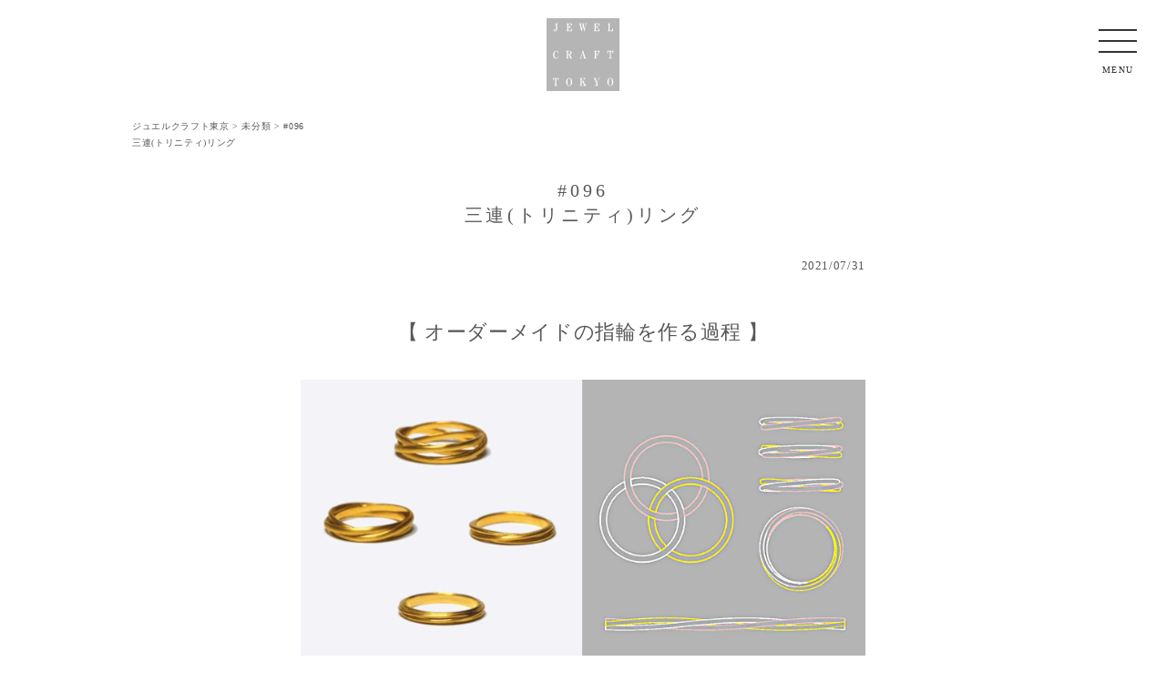

--- FILE ---
content_type: text/html; charset=UTF-8
request_url: https://jc-tokyo.jp/process096/
body_size: 16108
content:
<!DOCTYPE html><html lang="ja"><head><meta charset="utf-8"><meta http-equiv="X-UA-Compatible" content="IE=edge"><meta name="viewport" content="width=device-width, initial-scale=1"><link rel="apple-touch-icon-precomposed" href="/wp/wp-content/themes/jc-tokyo/images/icon-1.png" />  <script defer src="//ajax.googleapis.com/ajax/libs/jquery/1.10.2/jquery.min.js"></script>  <script defer src="https://jc-tokyo.jp/wp/wp-content/themes/jc-tokyo/js/bootstrap.min.js"></script> <link href="//netdna.bootstrapcdn.com/font-awesome/4.7.0/css/font-awesome.min.css" rel="stylesheet"><link href="https://fonts.googleapis.com/earlyaccess/sawarabimincho.css" rel="stylesheet" /><link media="all" href="https://jc-tokyo.jp/wp/wp-content/cache/autoptimize/css/autoptimize_49f45d94478d8c3d40e79cb0f81c2ddb.css" rel="stylesheet"><title>#096三連(トリニティ)リング | ジュエルクラフト東京</title><style>img:is([sizes="auto" i],[sizes^="auto," i]){contain-intrinsic-size:3000px 1500px}</style><meta name="description" content="【 オーダーメイドの指輪を作る過程 】3本の指輪同士が絡み合った3連リング、トリニティリングをモチーフにした結婚指輪の新型を追加しました。合計4型作ったので今回はこの指輪について書いていきます。" /><meta name="robots" content="noindex, nofollow, max-snippet:-1, max-image-preview:large, max-video-preview:-1" /><meta name="author" content="jc-terada"/><meta name="p:domain_verify" content="dc560f2e544e4217da40455008ffa12c" /><meta name="keywords" content="指輪,オーダー,作る" /><link rel="canonical" href="https://jc-tokyo.jp/process096/" /><meta name="generator" content="All in One SEO (AIOSEO) 4.9.1" /><meta property="og:locale" content="ja_JP" /><meta property="og:site_name" content="ジュエルクラフト東京 | 婚約・結婚指輪のオーダーメイド専門店" /><meta property="og:type" content="article" /><meta property="og:title" content="#096三連(トリニティ)リング | ジュエルクラフト東京" /><meta property="og:description" content="【 オーダーメイドの指輪を作る過程 】3本の指輪同士が絡み合った3連リング、トリニティリングをモチーフにした結婚指輪の新型を追加しました。合計4型作ったので今回はこの指輪について書いていきます。" /><meta property="og:url" content="https://jc-tokyo.jp/process096/" /><meta property="og:image" content="https://jc-tokyo.jp/wp/wp-content/uploads/2023/02/JCT-KOUKOKU-SLIDE2-700x300-1.jpg" /><meta property="og:image:secure_url" content="https://jc-tokyo.jp/wp/wp-content/uploads/2023/02/JCT-KOUKOKU-SLIDE2-700x300-1.jpg" /><meta property="article:published_time" content="2021-07-31T09:01:39+00:00" /><meta property="article:modified_time" content="2023-04-25T13:48:57+00:00" /><meta name="twitter:card" content="summary" /><meta name="twitter:site" content="@jc_tokyo_jp" /><meta name="twitter:title" content="#096三連(トリニティ)リング | ジュエルクラフト東京" /><meta name="twitter:description" content="【 オーダーメイドの指輪を作る過程 】3本の指輪同士が絡み合った3連リング、トリニティリングをモチーフにした結婚指輪の新型を追加しました。合計4型作ったので今回はこの指輪について書いていきます。" /><meta name="twitter:creator" content="@jc_tokyo_jp" /><meta name="twitter:image" content="https://jc-tokyo.jp/wp/wp-content/uploads/2023/02/JCT-KOUKOKU-SLIDE2-700x300-1.jpg" /> <script type="application/ld+json" class="aioseo-schema">{"@context":"https:\/\/schema.org","@graph":[{"@type":"Article","@id":"https:\/\/jc-tokyo.jp\/process096\/#article","name":"#096\u4e09\u9023(\u30c8\u30ea\u30cb\u30c6\u30a3)\u30ea\u30f3\u30b0 | \u30b8\u30e5\u30a8\u30eb\u30af\u30e9\u30d5\u30c8\u6771\u4eac","headline":"#096\u4e09\u9023(\u30c8\u30ea\u30cb\u30c6\u30a3)\u30ea\u30f3\u30b0","author":{"@id":"https:\/\/jc-tokyo.jp\/author\/jc-terada\/#author"},"publisher":{"@id":"https:\/\/jc-tokyo.jp\/#organization"},"image":{"@type":"ImageObject","url":"https:\/\/jc-tokyo.jp\/wp\/wp-content\/uploads\/2021\/07\/ORDERMADE-TRINITY-RING0-2.jpg","width":750,"height":375,"caption":"\u4e09\u9023(\u30c8\u30ea\u30cb\u30c6\u30a3)\u30ea\u30f3\u30b00-2"},"datePublished":"2021-07-31T18:01:39+09:00","dateModified":"2023-04-25T22:48:57+09:00","inLanguage":"ja","mainEntityOfPage":{"@id":"https:\/\/jc-tokyo.jp\/process096\/#webpage"},"isPartOf":{"@id":"https:\/\/jc-tokyo.jp\/process096\/#webpage"},"articleSection":"\u672a\u5206\u985e"},{"@type":"BreadcrumbList","@id":"https:\/\/jc-tokyo.jp\/process096\/#breadcrumblist","itemListElement":[{"@type":"ListItem","@id":"https:\/\/jc-tokyo.jp#listItem","position":1,"name":"\u30db\u30fc\u30e0","item":"https:\/\/jc-tokyo.jp","nextItem":{"@type":"ListItem","@id":"https:\/\/jc-tokyo.jp\/category\/order-yubiwa-tsukuru\/#listItem","name":"\u672a\u5206\u985e"}},{"@type":"ListItem","@id":"https:\/\/jc-tokyo.jp\/category\/order-yubiwa-tsukuru\/#listItem","position":2,"name":"\u672a\u5206\u985e","item":"https:\/\/jc-tokyo.jp\/category\/order-yubiwa-tsukuru\/","nextItem":{"@type":"ListItem","@id":"https:\/\/jc-tokyo.jp\/process096\/#listItem","name":"#096\u4e09\u9023(\u30c8\u30ea\u30cb\u30c6\u30a3)\u30ea\u30f3\u30b0"},"previousItem":{"@type":"ListItem","@id":"https:\/\/jc-tokyo.jp#listItem","name":"\u30db\u30fc\u30e0"}},{"@type":"ListItem","@id":"https:\/\/jc-tokyo.jp\/process096\/#listItem","position":3,"name":"#096\u4e09\u9023(\u30c8\u30ea\u30cb\u30c6\u30a3)\u30ea\u30f3\u30b0","previousItem":{"@type":"ListItem","@id":"https:\/\/jc-tokyo.jp\/category\/order-yubiwa-tsukuru\/#listItem","name":"\u672a\u5206\u985e"}}]},{"@type":"Organization","@id":"https:\/\/jc-tokyo.jp\/#organization","name":"JEWEL CRAFT TOKYO","description":"\u5a5a\u7d04\u30fb\u7d50\u5a5a\u6307\u8f2a\u306e\u30aa\u30fc\u30c0\u30fc\u30e1\u30a4\u30c9\u5c02\u9580\u5e97","url":"https:\/\/jc-tokyo.jp\/","logo":{"@type":"ImageObject","url":"https:\/\/jc-tokyo.jp\/wp\/wp-content\/uploads\/2020\/04\/rogo-1.png","@id":"https:\/\/jc-tokyo.jp\/process096\/#organizationLogo","width":550,"height":550},"image":{"@id":"https:\/\/jc-tokyo.jp\/process096\/#organizationLogo"},"sameAs":["https:\/\/twitter.com\/jc_tokyo_jp","https:\/\/www.instagram.com\/jewel_craft_tokyo\/","https:\/\/www.pinterest.jp\/jewel_craft_tokyo\/","https:\/\/www.youtube.com\/channel\/UCIGt35zOOgOHijWgNek9ECw"]},{"@type":"Person","@id":"https:\/\/jc-tokyo.jp\/author\/jc-terada\/#author","url":"https:\/\/jc-tokyo.jp\/author\/jc-terada\/","name":"jc-terada","image":{"@type":"ImageObject","@id":"https:\/\/jc-tokyo.jp\/process096\/#authorImage","url":"https:\/\/secure.gravatar.com\/avatar\/1823e4b70c1a27e0676bd7db905e087282676c2d312d01971a556429baaeb111?s=96&d=mm&r=g","width":96,"height":96,"caption":"jc-terada"}},{"@type":"WebPage","@id":"https:\/\/jc-tokyo.jp\/process096\/#webpage","url":"https:\/\/jc-tokyo.jp\/process096\/","name":"#096\u4e09\u9023(\u30c8\u30ea\u30cb\u30c6\u30a3)\u30ea\u30f3\u30b0 | \u30b8\u30e5\u30a8\u30eb\u30af\u30e9\u30d5\u30c8\u6771\u4eac","description":"\u3010 \u30aa\u30fc\u30c0\u30fc\u30e1\u30a4\u30c9\u306e\u6307\u8f2a\u3092\u4f5c\u308b\u904e\u7a0b \u30113\u672c\u306e\u6307\u8f2a\u540c\u58eb\u304c\u7d61\u307f\u5408\u3063\u305f3\u9023\u30ea\u30f3\u30b0\u3001\u30c8\u30ea\u30cb\u30c6\u30a3\u30ea\u30f3\u30b0\u3092\u30e2\u30c1\u30fc\u30d5\u306b\u3057\u305f\u7d50\u5a5a\u6307\u8f2a\u306e\u65b0\u578b\u3092\u8ffd\u52a0\u3057\u307e\u3057\u305f\u3002\u5408\u8a084\u578b\u4f5c\u3063\u305f\u306e\u3067\u4eca\u56de\u306f\u3053\u306e\u6307\u8f2a\u306b\u3064\u3044\u3066\u66f8\u3044\u3066\u3044\u304d\u307e\u3059\u3002","inLanguage":"ja","isPartOf":{"@id":"https:\/\/jc-tokyo.jp\/#website"},"breadcrumb":{"@id":"https:\/\/jc-tokyo.jp\/process096\/#breadcrumblist"},"author":{"@id":"https:\/\/jc-tokyo.jp\/author\/jc-terada\/#author"},"creator":{"@id":"https:\/\/jc-tokyo.jp\/author\/jc-terada\/#author"},"image":{"@type":"ImageObject","url":"https:\/\/jc-tokyo.jp\/wp\/wp-content\/uploads\/2021\/07\/ORDERMADE-TRINITY-RING0-2.jpg","@id":"https:\/\/jc-tokyo.jp\/process096\/#mainImage","width":750,"height":375,"caption":"\u4e09\u9023(\u30c8\u30ea\u30cb\u30c6\u30a3)\u30ea\u30f3\u30b00-2"},"primaryImageOfPage":{"@id":"https:\/\/jc-tokyo.jp\/process096\/#mainImage"},"datePublished":"2021-07-31T18:01:39+09:00","dateModified":"2023-04-25T22:48:57+09:00"},{"@type":"WebSite","@id":"https:\/\/jc-tokyo.jp\/#website","url":"https:\/\/jc-tokyo.jp\/","name":"\u30b8\u30e5\u30a8\u30eb\u30af\u30e9\u30d5\u30c8\u6771\u4eac","description":"\u5a5a\u7d04\u30fb\u7d50\u5a5a\u6307\u8f2a\u306e\u30aa\u30fc\u30c0\u30fc\u30e1\u30a4\u30c9\u5c02\u9580\u5e97","inLanguage":"ja","publisher":{"@id":"https:\/\/jc-tokyo.jp\/#organization"}}]}</script> <link rel='dns-prefetch' href='//webfonts.sakura.ne.jp' /><link rel='dns-prefetch' href='//maxcdn.bootstrapcdn.com' /><link rel="alternate" type="application/rss+xml" title="ジュエルクラフト東京 &raquo; #096三連(トリニティ)リング のコメントのフィード" href="https://jc-tokyo.jp/process096/feed/" />  <script defer src="[data-uri]"></script> <style id='wp-emoji-styles-inline-css' type='text/css'>img.wp-smiley,img.emoji{display:inline !important;border:none !important;box-shadow:none !important;height:1em !important;width:1em !important;margin:0 .07em !important;vertical-align:-.1em !important;background:0 0 !important;padding:0 !important}</style><style id='classic-theme-styles-inline-css' type='text/css'>/*! This file is auto-generated */
.wp-block-button__link{color:#fff;background-color:#32373c;border-radius:9999px;box-shadow:none;text-decoration:none;padding:calc(.667em + 2px) calc(1.333em + 2px);font-size:1.125em}.wp-block-file__button{background:#32373c;color:#fff;text-decoration:none}</style><style id='global-styles-inline-css' type='text/css'>:root{--wp--preset--aspect-ratio--square:1;--wp--preset--aspect-ratio--4-3:4/3;--wp--preset--aspect-ratio--3-4:3/4;--wp--preset--aspect-ratio--3-2:3/2;--wp--preset--aspect-ratio--2-3:2/3;--wp--preset--aspect-ratio--16-9:16/9;--wp--preset--aspect-ratio--9-16:9/16;--wp--preset--color--black:#000;--wp--preset--color--cyan-bluish-gray:#abb8c3;--wp--preset--color--white:#fff;--wp--preset--color--pale-pink:#f78da7;--wp--preset--color--vivid-red:#cf2e2e;--wp--preset--color--luminous-vivid-orange:#ff6900;--wp--preset--color--luminous-vivid-amber:#fcb900;--wp--preset--color--light-green-cyan:#7bdcb5;--wp--preset--color--vivid-green-cyan:#00d084;--wp--preset--color--pale-cyan-blue:#8ed1fc;--wp--preset--color--vivid-cyan-blue:#0693e3;--wp--preset--color--vivid-purple:#9b51e0;--wp--preset--gradient--vivid-cyan-blue-to-vivid-purple:linear-gradient(135deg,rgba(6,147,227,1) 0%,#9b51e0 100%);--wp--preset--gradient--light-green-cyan-to-vivid-green-cyan:linear-gradient(135deg,#7adcb4 0%,#00d082 100%);--wp--preset--gradient--luminous-vivid-amber-to-luminous-vivid-orange:linear-gradient(135deg,rgba(252,185,0,1) 0%,rgba(255,105,0,1) 100%);--wp--preset--gradient--luminous-vivid-orange-to-vivid-red:linear-gradient(135deg,rgba(255,105,0,1) 0%,#cf2e2e 100%);--wp--preset--gradient--very-light-gray-to-cyan-bluish-gray:linear-gradient(135deg,#eee 0%,#a9b8c3 100%);--wp--preset--gradient--cool-to-warm-spectrum:linear-gradient(135deg,#4aeadc 0%,#9778d1 20%,#cf2aba 40%,#ee2c82 60%,#fb6962 80%,#fef84c 100%);--wp--preset--gradient--blush-light-purple:linear-gradient(135deg,#ffceec 0%,#9896f0 100%);--wp--preset--gradient--blush-bordeaux:linear-gradient(135deg,#fecda5 0%,#fe2d2d 50%,#6b003e 100%);--wp--preset--gradient--luminous-dusk:linear-gradient(135deg,#ffcb70 0%,#c751c0 50%,#4158d0 100%);--wp--preset--gradient--pale-ocean:linear-gradient(135deg,#fff5cb 0%,#b6e3d4 50%,#33a7b5 100%);--wp--preset--gradient--electric-grass:linear-gradient(135deg,#caf880 0%,#71ce7e 100%);--wp--preset--gradient--midnight:linear-gradient(135deg,#020381 0%,#2874fc 100%);--wp--preset--font-size--small:13px;--wp--preset--font-size--medium:20px;--wp--preset--font-size--large:36px;--wp--preset--font-size--x-large:42px;--wp--preset--spacing--20:.44rem;--wp--preset--spacing--30:.67rem;--wp--preset--spacing--40:1rem;--wp--preset--spacing--50:1.5rem;--wp--preset--spacing--60:2.25rem;--wp--preset--spacing--70:3.38rem;--wp--preset--spacing--80:5.06rem;--wp--preset--shadow--natural:6px 6px 9px rgba(0,0,0,.2);--wp--preset--shadow--deep:12px 12px 50px rgba(0,0,0,.4);--wp--preset--shadow--sharp:6px 6px 0px rgba(0,0,0,.2);--wp--preset--shadow--outlined:6px 6px 0px -3px rgba(255,255,255,1),6px 6px rgba(0,0,0,1);--wp--preset--shadow--crisp:6px 6px 0px rgba(0,0,0,1)}:where(.is-layout-flex){gap:.5em}:where(.is-layout-grid){gap:.5em}body .is-layout-flex{display:flex}.is-layout-flex{flex-wrap:wrap;align-items:center}.is-layout-flex>:is(*,div){margin:0}body .is-layout-grid{display:grid}.is-layout-grid>:is(*,div){margin:0}:where(.wp-block-columns.is-layout-flex){gap:2em}:where(.wp-block-columns.is-layout-grid){gap:2em}:where(.wp-block-post-template.is-layout-flex){gap:1.25em}:where(.wp-block-post-template.is-layout-grid){gap:1.25em}.has-black-color{color:var(--wp--preset--color--black) !important}.has-cyan-bluish-gray-color{color:var(--wp--preset--color--cyan-bluish-gray) !important}.has-white-color{color:var(--wp--preset--color--white) !important}.has-pale-pink-color{color:var(--wp--preset--color--pale-pink) !important}.has-vivid-red-color{color:var(--wp--preset--color--vivid-red) !important}.has-luminous-vivid-orange-color{color:var(--wp--preset--color--luminous-vivid-orange) !important}.has-luminous-vivid-amber-color{color:var(--wp--preset--color--luminous-vivid-amber) !important}.has-light-green-cyan-color{color:var(--wp--preset--color--light-green-cyan) !important}.has-vivid-green-cyan-color{color:var(--wp--preset--color--vivid-green-cyan) !important}.has-pale-cyan-blue-color{color:var(--wp--preset--color--pale-cyan-blue) !important}.has-vivid-cyan-blue-color{color:var(--wp--preset--color--vivid-cyan-blue) !important}.has-vivid-purple-color{color:var(--wp--preset--color--vivid-purple) !important}.has-black-background-color{background-color:var(--wp--preset--color--black) !important}.has-cyan-bluish-gray-background-color{background-color:var(--wp--preset--color--cyan-bluish-gray) !important}.has-white-background-color{background-color:var(--wp--preset--color--white) !important}.has-pale-pink-background-color{background-color:var(--wp--preset--color--pale-pink) !important}.has-vivid-red-background-color{background-color:var(--wp--preset--color--vivid-red) !important}.has-luminous-vivid-orange-background-color{background-color:var(--wp--preset--color--luminous-vivid-orange) !important}.has-luminous-vivid-amber-background-color{background-color:var(--wp--preset--color--luminous-vivid-amber) !important}.has-light-green-cyan-background-color{background-color:var(--wp--preset--color--light-green-cyan) !important}.has-vivid-green-cyan-background-color{background-color:var(--wp--preset--color--vivid-green-cyan) !important}.has-pale-cyan-blue-background-color{background-color:var(--wp--preset--color--pale-cyan-blue) !important}.has-vivid-cyan-blue-background-color{background-color:var(--wp--preset--color--vivid-cyan-blue) !important}.has-vivid-purple-background-color{background-color:var(--wp--preset--color--vivid-purple) !important}.has-black-border-color{border-color:var(--wp--preset--color--black) !important}.has-cyan-bluish-gray-border-color{border-color:var(--wp--preset--color--cyan-bluish-gray) !important}.has-white-border-color{border-color:var(--wp--preset--color--white) !important}.has-pale-pink-border-color{border-color:var(--wp--preset--color--pale-pink) !important}.has-vivid-red-border-color{border-color:var(--wp--preset--color--vivid-red) !important}.has-luminous-vivid-orange-border-color{border-color:var(--wp--preset--color--luminous-vivid-orange) !important}.has-luminous-vivid-amber-border-color{border-color:var(--wp--preset--color--luminous-vivid-amber) !important}.has-light-green-cyan-border-color{border-color:var(--wp--preset--color--light-green-cyan) !important}.has-vivid-green-cyan-border-color{border-color:var(--wp--preset--color--vivid-green-cyan) !important}.has-pale-cyan-blue-border-color{border-color:var(--wp--preset--color--pale-cyan-blue) !important}.has-vivid-cyan-blue-border-color{border-color:var(--wp--preset--color--vivid-cyan-blue) !important}.has-vivid-purple-border-color{border-color:var(--wp--preset--color--vivid-purple) !important}.has-vivid-cyan-blue-to-vivid-purple-gradient-background{background:var(--wp--preset--gradient--vivid-cyan-blue-to-vivid-purple) !important}.has-light-green-cyan-to-vivid-green-cyan-gradient-background{background:var(--wp--preset--gradient--light-green-cyan-to-vivid-green-cyan) !important}.has-luminous-vivid-amber-to-luminous-vivid-orange-gradient-background{background:var(--wp--preset--gradient--luminous-vivid-amber-to-luminous-vivid-orange) !important}.has-luminous-vivid-orange-to-vivid-red-gradient-background{background:var(--wp--preset--gradient--luminous-vivid-orange-to-vivid-red) !important}.has-very-light-gray-to-cyan-bluish-gray-gradient-background{background:var(--wp--preset--gradient--very-light-gray-to-cyan-bluish-gray) !important}.has-cool-to-warm-spectrum-gradient-background{background:var(--wp--preset--gradient--cool-to-warm-spectrum) !important}.has-blush-light-purple-gradient-background{background:var(--wp--preset--gradient--blush-light-purple) !important}.has-blush-bordeaux-gradient-background{background:var(--wp--preset--gradient--blush-bordeaux) !important}.has-luminous-dusk-gradient-background{background:var(--wp--preset--gradient--luminous-dusk) !important}.has-pale-ocean-gradient-background{background:var(--wp--preset--gradient--pale-ocean) !important}.has-electric-grass-gradient-background{background:var(--wp--preset--gradient--electric-grass) !important}.has-midnight-gradient-background{background:var(--wp--preset--gradient--midnight) !important}.has-small-font-size{font-size:var(--wp--preset--font-size--small) !important}.has-medium-font-size{font-size:var(--wp--preset--font-size--medium) !important}.has-large-font-size{font-size:var(--wp--preset--font-size--large) !important}.has-x-large-font-size{font-size:var(--wp--preset--font-size--x-large) !important}:where(.wp-block-post-template.is-layout-flex){gap:1.25em}:where(.wp-block-post-template.is-layout-grid){gap:1.25em}:where(.wp-block-columns.is-layout-flex){gap:2em}:where(.wp-block-columns.is-layout-grid){gap:2em}:root :where(.wp-block-pullquote){font-size:1.5em;line-height:1.6}</style><link rel='stylesheet' id='enqueue-font-awesome-cdn-css' href='//maxcdn.bootstrapcdn.com/font-awesome/4.2.0/css/font-awesome.min.css' type='text/css' media='all' /><style id='__EPYT__style-inline-css' type='text/css'>.epyt-gallery-thumb{width:33.333%}</style> <script defer type="text/javascript" src="https://jc-tokyo.jp/wp/wp-includes/js/jquery/jquery.min.js" id="jquery-core-js"></script> <script defer type="text/javascript" src="https://jc-tokyo.jp/wp/wp-includes/js/jquery/jquery-migrate.min.js" id="jquery-migrate-js"></script> <script defer type="text/javascript" src="//webfonts.sakura.ne.jp/js/sakurav3.js?fadein=0" id="typesquare_std-js"></script> <script defer type="text/javascript" src="https://jc-tokyo.jp/wp/wp-content/plugins/download-manager/assets/js/wpdm.min.js" id="wpdm-frontend-js-js"></script> <script defer id="wpdm-frontjs-js-extra" src="[data-uri]"></script> <script defer type="text/javascript" src="https://jc-tokyo.jp/wp/wp-content/plugins/download-manager/assets/js/front.min.js" id="wpdm-frontjs-js"></script> <script defer id="__ytprefs__-js-extra" src="[data-uri]"></script> <script defer type="text/javascript" src="https://jc-tokyo.jp/wp/wp-content/plugins/youtube-embed-plus/scripts/ytprefs.min.js" id="__ytprefs__-js"></script> <link rel="https://api.w.org/" href="https://jc-tokyo.jp/wp-json/" /><link rel="alternate" title="JSON" type="application/json" href="https://jc-tokyo.jp/wp-json/wp/v2/posts/15436" /><link rel="EditURI" type="application/rsd+xml" title="RSD" href="https://jc-tokyo.jp/wp/xmlrpc.php?rsd" /><meta name="generator" content="WordPress 6.8.3" /><link rel='shortlink' href='https://jc-tokyo.jp/?p=15436' /><link rel="alternate" title="oEmbed (JSON)" type="application/json+oembed" href="https://jc-tokyo.jp/wp-json/oembed/1.0/embed?url=https%3A%2F%2Fjc-tokyo.jp%2Fprocess096%2F" /><link rel="alternate" title="oEmbed (XML)" type="text/xml+oembed" href="https://jc-tokyo.jp/wp-json/oembed/1.0/embed?url=https%3A%2F%2Fjc-tokyo.jp%2Fprocess096%2F&#038;format=xml" /><link rel="icon" href="https://jc-tokyo.jp/wp/wp-content/uploads/2020/04/cropped-rogo-2-32x32.png" sizes="32x32" /><link rel="icon" href="https://jc-tokyo.jp/wp/wp-content/uploads/2020/04/cropped-rogo-2-192x192.png" sizes="192x192" /><link rel="apple-touch-icon" href="https://jc-tokyo.jp/wp/wp-content/uploads/2020/04/cropped-rogo-2-180x180.png" /><meta name="msapplication-TileImage" content="https://jc-tokyo.jp/wp/wp-content/uploads/2020/04/cropped-rogo-2-270x270.png" /><style type="text/css" id="wp-custom-css">.post h5{font-size:16px;text-align:left;margin:20px 0}.grecaptcha-badge{visibility:hidden}</style><meta name="generator" content="WordPress Download Manager 3.3.32" /><style></style><style>:root{--color-primary:#4a8eff;--color-primary-rgb:74,142,255;--color-primary-hover:#5998ff;--color-primary-active:#3281ff;--clr-sec:#6c757d;--clr-sec-rgb:108,117,125;--clr-sec-hover:#6c757d;--clr-sec-active:#6c757d;--color-secondary:#6c757d;--color-secondary-rgb:108,117,125;--color-secondary-hover:#6c757d;--color-secondary-active:#6c757d;--color-success:#018e11;--color-success-rgb:1,142,17;--color-success-hover:#0aad01;--color-success-active:#0c8c01;--color-info:#2ca8ff;--color-info-rgb:44,168,255;--color-info-hover:#2ca8ff;--color-info-active:#2ca8ff;--color-warning:#ffb236;--color-warning-rgb:255,178,54;--color-warning-hover:#ffb236;--color-warning-active:#ffb236;--color-danger:#ff5062;--color-danger-rgb:255,80,98;--color-danger-hover:#ff5062;--color-danger-active:#ff5062;--color-green:#30b570;--color-blue:#0073ff;--color-purple:#8557d3;--color-red:#ff5062;--color-muted:rgba(69,89,122,.6);--wpdm-font:"Sen",-apple-system,BlinkMacSystemFont,"Segoe UI",Roboto,Helvetica,Arial,sans-serif,"Apple Color Emoji","Segoe UI Emoji","Segoe UI Symbol"}.wpdm-download-link.btn.btn-primary{border-radius:4px}</style> <script defer src="[data-uri]"></script> <script defer src="[data-uri]"></script> <script defer src="[data-uri]"></script> <script defer src="[data-uri]"></script> </head><body id="top">
<div class="bg"></div><div id="entry clearfix"> <button type="button" class="btn_menu"> <span class="bar bar1"></span> <span class="bar bar2"></span> <span class="bar bar3"></span> <span class="menu">MENU</span> <span class="close2">CLOSE</span> </button><nav><div class="menu-area"><ul class=""><li id="menu-item-10775" class="menu-item menu-item-type-post_type menu-item-object-page menu-item-home menu-item-10775"><a href="https://jc-tokyo.jp/">TOP</a></li><li id="menu-item-10778" class="menu-item menu-item-type-post_type menu-item-object-page menu-item-10778"><a href="https://jc-tokyo.jp/introduction/">INTRODUCTION</a></li><li id="menu-item-10777" class="menu-item menu-item-type-post_type menu-item-object-page menu-item-10777"><a href="https://jc-tokyo.jp/marriage-ring/">MARRIAGE RING</a></li><li id="menu-item-10776" class="menu-item menu-item-type-post_type menu-item-object-page menu-item-10776"><a href="https://jc-tokyo.jp/engagement-ring/">ENGAGEMENT RING</a></li><li id="menu-item-10780" class="menu-item menu-item-type-post_type menu-item-object-page menu-item-10780"><a href="https://jc-tokyo.jp/slim-ring/">SLIM RING</a></li><li id="menu-item-10781" class="menu-item menu-item-type-post_type menu-item-object-page menu-item-10781"><a href="https://jc-tokyo.jp/original-ring/">ORIGINAL RING</a></li><li id="menu-item-10779" class="menu-item menu-item-type-post_type menu-item-object-page menu-item-10779"><a href="https://jc-tokyo.jp/others/">OTHERS</a></li><li id="menu-item-10784" class="menu-item menu-item-type-post_type menu-item-object-page menu-item-10784"><a href="https://jc-tokyo.jp/works/">WORKS</a></li><li id="menu-item-10787" class="menu-item menu-item-type-post_type menu-item-object-page menu-item-10787"><a href="https://jc-tokyo.jp/instagram/">SNS</a></li><li id="menu-item-10783" class="menu-item menu-item-type-post_type menu-item-object-page menu-item-10783"><a href="https://jc-tokyo.jp/price/">PRICE</a></li><li id="menu-item-10785" class="menu-item menu-item-type-post_type menu-item-object-page menu-item-10785"><a href="https://jc-tokyo.jp/blog/">BLOG</a></li><li id="menu-item-10782" class="menu-item menu-item-type-post_type menu-item-object-page menu-item-10782"><a href="https://jc-tokyo.jp/address/">ADDRESS</a></li><li id="menu-item-10786" class="menu-item menu-item-type-post_type menu-item-object-page menu-item-10786"><a href="https://jc-tokyo.jp/contact/">CONTACT</a></li></ul></div></nav></div><div class="logo-page"><h1><a href="/"><img src="/wp/wp-content/themes/jc-tokyo/images/logo_2.svg" class="img-responsive" alt="ジュエルクラフト東京"></a></h1></div><div class="logo-sp"><h1><a href="/"><img src="/wp/wp-content/themes/jc-tokyo/images/logo.svg" class="img-responsive" alt="ジュエルクラフト東京"></a></h1></div><div class="container"><div class="breadcrumbs"> <span property="itemListElement" typeof="ListItem"><a property="item" typeof="WebPage" title="ジュエルクラフト東京へ移動" href="https://jc-tokyo.jp" class="home"><span property="name">ジュエルクラフト東京</span></a><meta property="position" content="1"></span> &gt; <span property="itemListElement" typeof="ListItem"><a property="item" typeof="WebPage" title="未分類のカテゴリーアーカイブへ移動" href="https://jc-tokyo.jp/category/order-yubiwa-tsukuru/" class="taxonomy category"><span property="name">未分類</span></a><meta property="position" content="2"></span> &gt; <span property="itemListElement" typeof="ListItem"><span property="name">#096<br>三連(トリニティ)リング</span><meta property="position" content="3"></span></div></div><div class="container tx-area"><h2 class="mincho top">#096<br>三連(トリニティ)リング</h2><div class="post-time"><time datetime="2021-07-31">2021/07/31</time></div><div class="post"><h3>【 オーダーメイドの指輪を作る過程 】</h3><p><img fetchpriority="high" decoding="async" class="alignnone size-full wp-image-15503" src="https://jc-tokyo.jp/wp/wp-content/uploads/2021/07/ORDERMADE-TRINITY-RING0-2.jpg" alt="三連(トリニティ)リング0-2" width="750" height="375" srcset="https://jc-tokyo.jp/wp/wp-content/uploads/2021/07/ORDERMADE-TRINITY-RING0-2.jpg 750w, https://jc-tokyo.jp/wp/wp-content/uploads/2021/07/ORDERMADE-TRINITY-RING0-2-300x150.jpg 300w, https://jc-tokyo.jp/wp/wp-content/uploads/2021/07/ORDERMADE-TRINITY-RING0-2-160x80.jpg 160w" sizes="(max-width: 750px) 100vw, 750px" /><br /> 3本の指輪同士が絡み合った3連リング、トリニティリングをモチーフにして結婚指輪の新型を追加しました。</p><p>合計4型作ったので今回はこの指輪について書いていきます。</p><p>&nbsp;</p><h3>デザインを考える</h3><p><img decoding="async" class="alignnone size-full wp-image-15492" src="https://jc-tokyo.jp/wp/wp-content/uploads/2021/07/ORDERMADE-TRINITY-RING52.jpg" alt="三連(トリニティ)リング52" width="750" height="749" srcset="https://jc-tokyo.jp/wp/wp-content/uploads/2021/07/ORDERMADE-TRINITY-RING52.jpg 750w, https://jc-tokyo.jp/wp/wp-content/uploads/2021/07/ORDERMADE-TRINITY-RING52-300x300.jpg 300w, https://jc-tokyo.jp/wp/wp-content/uploads/2021/07/ORDERMADE-TRINITY-RING52-150x150.jpg 150w, https://jc-tokyo.jp/wp/wp-content/uploads/2021/07/ORDERMADE-TRINITY-RING52-160x160.jpg 160w" sizes="(max-width: 750px) 100vw, 750px" /><br /> ジュエリー用語辞典にも載っているトリニティリングとは画像のように3つの指輪が絡み合った3連リングの事を指します。</p><p>これは1924年にルイ・カルティエが考案し、イエローが忠誠、ピンクが愛、ホワイトは友情という意味が込められた3色ゴールドタイプが有名です。</p><p>トリニティ (trinity) という言葉は、3重や3組などを意味するトライン (trine) の名詞形で、キリスト教で神・キリスト・聖霊を一体と見る三位一体はthe Trinity と表記されます。</p><p>3連リング自体は色々なブランドから出ていて、それこそシルバーアクセサリーなどでも見かけますが、結婚指輪として身に着けるというのはあまり聞きません。金額的に3連リングを当店のオーダー料金で作るとカルティエよりも高くなるのでサンプルも作っていませんでした。</p><p>ただ、この指輪を見ていて3本の輪が絡み合ったデザインを模様として3㎜幅に収めて1本の指輪にしたら結婚指輪としてふさわしいデザインになるかも知れないと思いCADでデータを作ってみることにしました。</p><p>&nbsp;</p><p><img decoding="async" class="alignnone size-full wp-image-15460" src="https://jc-tokyo.jp/wp/wp-content/uploads/2021/07/ORDERMADE-TRINITY-RING24.jpg" alt="三連(トリニティ)リング24" width="750" height="750" srcset="https://jc-tokyo.jp/wp/wp-content/uploads/2021/07/ORDERMADE-TRINITY-RING24.jpg 750w, https://jc-tokyo.jp/wp/wp-content/uploads/2021/07/ORDERMADE-TRINITY-RING24-300x300.jpg 300w, https://jc-tokyo.jp/wp/wp-content/uploads/2021/07/ORDERMADE-TRINITY-RING24-150x150.jpg 150w, https://jc-tokyo.jp/wp/wp-content/uploads/2021/07/ORDERMADE-TRINITY-RING24-160x160.jpg 160w" sizes="(max-width: 750px) 100vw, 750px" /><br /> まずは3連の指輪、イラストなどを集めます。</p><p>&nbsp;</p><p><img loading="lazy" decoding="async" class="alignnone size-full wp-image-15442" src="https://jc-tokyo.jp/wp/wp-content/uploads/2021/07/ORDERMADE-TRINITY-RING6.jpg" alt="三連(トリニティ)リング6" width="750" height="750" srcset="https://jc-tokyo.jp/wp/wp-content/uploads/2021/07/ORDERMADE-TRINITY-RING6.jpg 750w, https://jc-tokyo.jp/wp/wp-content/uploads/2021/07/ORDERMADE-TRINITY-RING6-300x300.jpg 300w, https://jc-tokyo.jp/wp/wp-content/uploads/2021/07/ORDERMADE-TRINITY-RING6-150x150.jpg 150w, https://jc-tokyo.jp/wp/wp-content/uploads/2021/07/ORDERMADE-TRINITY-RING6-160x160.jpg 160w" sizes="auto, (max-width: 750px) 100vw, 750px" /><br /> <img loading="lazy" decoding="async" class="alignnone size-full wp-image-15449" src="https://jc-tokyo.jp/wp/wp-content/uploads/2021/07/ORDERMADE-TRINITY-RING13.jpg" alt="三連(トリニティ)リング13" width="750" height="750" srcset="https://jc-tokyo.jp/wp/wp-content/uploads/2021/07/ORDERMADE-TRINITY-RING13.jpg 750w, https://jc-tokyo.jp/wp/wp-content/uploads/2021/07/ORDERMADE-TRINITY-RING13-300x300.jpg 300w, https://jc-tokyo.jp/wp/wp-content/uploads/2021/07/ORDERMADE-TRINITY-RING13-150x150.jpg 150w, https://jc-tokyo.jp/wp/wp-content/uploads/2021/07/ORDERMADE-TRINITY-RING13-160x160.jpg 160w" sizes="auto, (max-width: 750px) 100vw, 750px" /><br /> 3本の輪を絡ませるタイプで考えていましたが、画像を集めてみると1本の線を3重に絡ませて1本のリングにするデザインもあり、とりあえず両方作ってみることにしました。</p><p>&nbsp;</p><p><img loading="lazy" decoding="async" class="alignnone size-full wp-image-15441" src="https://jc-tokyo.jp/wp/wp-content/uploads/2021/07/ORDERMADE-TRINITY-RING5.jpg" alt="三連(トリニティ)リング5" width="750" height="375" srcset="https://jc-tokyo.jp/wp/wp-content/uploads/2021/07/ORDERMADE-TRINITY-RING5.jpg 750w, https://jc-tokyo.jp/wp/wp-content/uploads/2021/07/ORDERMADE-TRINITY-RING5-300x150.jpg 300w, https://jc-tokyo.jp/wp/wp-content/uploads/2021/07/ORDERMADE-TRINITY-RING5-160x80.jpg 160w" sizes="auto, (max-width: 750px) 100vw, 750px" /><br /> <img loading="lazy" decoding="async" class="alignnone size-full wp-image-15447" src="https://jc-tokyo.jp/wp/wp-content/uploads/2021/07/ORDERMADE-TRINITY-RING11.jpg" alt="三連(トリニティ)リング11" width="750" height="375" srcset="https://jc-tokyo.jp/wp/wp-content/uploads/2021/07/ORDERMADE-TRINITY-RING11.jpg 750w, https://jc-tokyo.jp/wp/wp-content/uploads/2021/07/ORDERMADE-TRINITY-RING11-300x150.jpg 300w, https://jc-tokyo.jp/wp/wp-content/uploads/2021/07/ORDERMADE-TRINITY-RING11-160x80.jpg 160w" sizes="auto, (max-width: 750px) 100vw, 750px" /><br /> 3㎜幅に収まるようにして1本の線を3重に絡ませて1本のリングにするデザインを作ってみると、3連タイプに比べて模様が間延びして物足りない印象になりました。</p><p>&nbsp;</p><p><img loading="lazy" decoding="async" class="alignnone size-full wp-image-15487" src="https://jc-tokyo.jp/wp/wp-content/uploads/2021/07/ORDERMADE-TRINITY-RING47.jpg" alt="三連(トリニティ)リング47" width="750" height="750" srcset="https://jc-tokyo.jp/wp/wp-content/uploads/2021/07/ORDERMADE-TRINITY-RING47.jpg 750w, https://jc-tokyo.jp/wp/wp-content/uploads/2021/07/ORDERMADE-TRINITY-RING47-300x300.jpg 300w, https://jc-tokyo.jp/wp/wp-content/uploads/2021/07/ORDERMADE-TRINITY-RING47-150x150.jpg 150w, https://jc-tokyo.jp/wp/wp-content/uploads/2021/07/ORDERMADE-TRINITY-RING47-160x160.jpg 160w" sizes="auto, (max-width: 750px) 100vw, 750px" /><br /> そこで今回のサンプルは画像の3連タイプと</p><p>&nbsp;</p><p><img loading="lazy" decoding="async" class="alignnone size-full wp-image-15489" src="https://jc-tokyo.jp/wp/wp-content/uploads/2021/07/ORDERMADE-TRINITY-RING49.jpg" alt="三連(トリニティ)リング49" width="750" height="750" srcset="https://jc-tokyo.jp/wp/wp-content/uploads/2021/07/ORDERMADE-TRINITY-RING49.jpg 750w, https://jc-tokyo.jp/wp/wp-content/uploads/2021/07/ORDERMADE-TRINITY-RING49-300x300.jpg 300w, https://jc-tokyo.jp/wp/wp-content/uploads/2021/07/ORDERMADE-TRINITY-RING49-150x150.jpg 150w, https://jc-tokyo.jp/wp/wp-content/uploads/2021/07/ORDERMADE-TRINITY-RING49-160x160.jpg 160w" sizes="auto, (max-width: 750px) 100vw, 750px" /><br /> 甲丸リングの外側に三連リングが模様として入るタイプの2種類を作ることにしました。</p><p>&nbsp;</p><p><img loading="lazy" decoding="async" class="alignnone size-full wp-image-15457" src="https://jc-tokyo.jp/wp/wp-content/uploads/2021/07/ORDERMADE-TRINITY-RING21.jpg" alt="三連(トリニティ)リング21" width="750" height="750" srcset="https://jc-tokyo.jp/wp/wp-content/uploads/2021/07/ORDERMADE-TRINITY-RING21.jpg 750w, https://jc-tokyo.jp/wp/wp-content/uploads/2021/07/ORDERMADE-TRINITY-RING21-300x300.jpg 300w, https://jc-tokyo.jp/wp/wp-content/uploads/2021/07/ORDERMADE-TRINITY-RING21-150x150.jpg 150w, https://jc-tokyo.jp/wp/wp-content/uploads/2021/07/ORDERMADE-TRINITY-RING21-160x160.jpg 160w" sizes="auto, (max-width: 750px) 100vw, 750px" /><br /> それからトリニティリングは3色タイプが定番です。先ほど説明した3㎜幅とは別に画像のような分解できる3連リングを作ることにしました。</p><p>&nbsp;</p><p><img loading="lazy" decoding="async" class="alignnone size-full wp-image-15451" src="https://jc-tokyo.jp/wp/wp-content/uploads/2021/07/ORDERMADE-TRINITY-RING15.jpg" alt="三連(トリニティ)リング15" width="750" height="750" srcset="https://jc-tokyo.jp/wp/wp-content/uploads/2021/07/ORDERMADE-TRINITY-RING15.jpg 750w, https://jc-tokyo.jp/wp/wp-content/uploads/2021/07/ORDERMADE-TRINITY-RING15-300x300.jpg 300w, https://jc-tokyo.jp/wp/wp-content/uploads/2021/07/ORDERMADE-TRINITY-RING15-150x150.jpg 150w, https://jc-tokyo.jp/wp/wp-content/uploads/2021/07/ORDERMADE-TRINITY-RING15-160x160.jpg 160w" sizes="auto, (max-width: 750px) 100vw, 750px" /><br /> <img loading="lazy" decoding="async" class="alignnone size-full wp-image-15446" src="https://jc-tokyo.jp/wp/wp-content/uploads/2021/07/ORDERMADE-TRINITY-RING10.jpg" alt="三連(トリニティ)リング10" width="750" height="750" srcset="https://jc-tokyo.jp/wp/wp-content/uploads/2021/07/ORDERMADE-TRINITY-RING10.jpg 750w, https://jc-tokyo.jp/wp/wp-content/uploads/2021/07/ORDERMADE-TRINITY-RING10-300x300.jpg 300w, https://jc-tokyo.jp/wp/wp-content/uploads/2021/07/ORDERMADE-TRINITY-RING10-150x150.jpg 150w, https://jc-tokyo.jp/wp/wp-content/uploads/2021/07/ORDERMADE-TRINITY-RING10-160x160.jpg 160w" sizes="auto, (max-width: 750px) 100vw, 750px" /><br /> 普通の3連リングと違い、着けていて指輪が動くことがないように指輪同士に凸凹のポッチを付けました。</p><p>&nbsp;</p><p><img loading="lazy" decoding="async" class="alignnone size-full wp-image-15491" src="https://jc-tokyo.jp/wp/wp-content/uploads/2021/07/ORDERMADE-TRINITY-RING51.jpg" alt="三連(トリニティ)リング51" width="750" height="750" srcset="https://jc-tokyo.jp/wp/wp-content/uploads/2021/07/ORDERMADE-TRINITY-RING51.jpg 750w, https://jc-tokyo.jp/wp/wp-content/uploads/2021/07/ORDERMADE-TRINITY-RING51-300x300.jpg 300w, https://jc-tokyo.jp/wp/wp-content/uploads/2021/07/ORDERMADE-TRINITY-RING51-150x150.jpg 150w, https://jc-tokyo.jp/wp/wp-content/uploads/2021/07/ORDERMADE-TRINITY-RING51-160x160.jpg 160w" sizes="auto, (max-width: 750px) 100vw, 750px" /><br /> <img loading="lazy" decoding="async" class="alignnone size-full wp-image-15445" src="https://jc-tokyo.jp/wp/wp-content/uploads/2021/07/ORDERMADE-TRINITY-RING9.jpg" alt="三連(トリニティ)リング9" width="750" height="750" srcset="https://jc-tokyo.jp/wp/wp-content/uploads/2021/07/ORDERMADE-TRINITY-RING9.jpg 750w, https://jc-tokyo.jp/wp/wp-content/uploads/2021/07/ORDERMADE-TRINITY-RING9-300x300.jpg 300w, https://jc-tokyo.jp/wp/wp-content/uploads/2021/07/ORDERMADE-TRINITY-RING9-150x150.jpg 150w, https://jc-tokyo.jp/wp/wp-content/uploads/2021/07/ORDERMADE-TRINITY-RING9-160x160.jpg 160w" sizes="auto, (max-width: 750px) 100vw, 750px" /><br /> 指輪1本の幅は1.5㎜で3本が合わさった時の幅は5㎜です。できるだけ3本が重なった時の厚みを抑える目的で重なる部分の片側は凹むようになっています。</p><p>このデザインもポッチの位置や深さ、オーダーでご注文が入った場合のサイズ調整のしやすいデータ制作などに大分時間を使いました。この指輪は分解できる3本とも同じデザインです。</p><p>&nbsp;</p><p><img loading="lazy" decoding="async" class="alignnone size-full wp-image-15443" src="https://jc-tokyo.jp/wp/wp-content/uploads/2021/07/ORDERMADE-TRINITY-RING7.jpg" alt="三連(トリニティ)リング7" width="750" height="750" srcset="https://jc-tokyo.jp/wp/wp-content/uploads/2021/07/ORDERMADE-TRINITY-RING7.jpg 750w, https://jc-tokyo.jp/wp/wp-content/uploads/2021/07/ORDERMADE-TRINITY-RING7-300x300.jpg 300w, https://jc-tokyo.jp/wp/wp-content/uploads/2021/07/ORDERMADE-TRINITY-RING7-150x150.jpg 150w, https://jc-tokyo.jp/wp/wp-content/uploads/2021/07/ORDERMADE-TRINITY-RING7-160x160.jpg 160w" sizes="auto, (max-width: 750px) 100vw, 750px" /><br /> <img loading="lazy" decoding="async" class="alignnone size-full wp-image-15439" src="https://jc-tokyo.jp/wp/wp-content/uploads/2021/07/ORDERMADE-TRINITY-RING3.jpg" alt="三連(トリニティ)リング3" width="750" height="375" /><br /> 先ほど説明した3㎜幅リング2本と一緒に樹脂造形するので1つにまとます。</p><p>分解できる3本セットはそのうちの2本を原型にしてまとめました。</p><p>&nbsp;</p><h3>指輪を作る</h3><p><img loading="lazy" decoding="async" class="alignnone size-full wp-image-15454" src="https://jc-tokyo.jp/wp/wp-content/uploads/2021/07/ORDERMADE-TRINITY-RING18.jpg" alt="三連(トリニティ)リング18" width="750" height="751" srcset="https://jc-tokyo.jp/wp/wp-content/uploads/2021/07/ORDERMADE-TRINITY-RING18.jpg 750w, https://jc-tokyo.jp/wp/wp-content/uploads/2021/07/ORDERMADE-TRINITY-RING18-300x300.jpg 300w, https://jc-tokyo.jp/wp/wp-content/uploads/2021/07/ORDERMADE-TRINITY-RING18-150x150.jpg 150w, https://jc-tokyo.jp/wp/wp-content/uploads/2021/07/ORDERMADE-TRINITY-RING18-160x160.jpg 160w" sizes="auto, (max-width: 750px) 100vw, 750px" /><br /> 樹脂原型が出来てWAXパターンが上がってきたら真鍮で鋳造に出します。</p><p>&nbsp;</p><p><img loading="lazy" decoding="async" class="alignnone size-full wp-image-15455" src="https://jc-tokyo.jp/wp/wp-content/uploads/2021/07/ORDERMADE-TRINITY-RING19.jpg" alt="三連(トリニティ)リング19" width="750" height="750" srcset="https://jc-tokyo.jp/wp/wp-content/uploads/2021/07/ORDERMADE-TRINITY-RING19.jpg 750w, https://jc-tokyo.jp/wp/wp-content/uploads/2021/07/ORDERMADE-TRINITY-RING19-300x300.jpg 300w, https://jc-tokyo.jp/wp/wp-content/uploads/2021/07/ORDERMADE-TRINITY-RING19-150x150.jpg 150w, https://jc-tokyo.jp/wp/wp-content/uploads/2021/07/ORDERMADE-TRINITY-RING19-160x160.jpg 160w" sizes="auto, (max-width: 750px) 100vw, 750px" /><br /> 分解できる3本は後でロー付けしなくて済むように画像のように3本を1セットにして鋳造に出します。鋳造から上がってきたら指輪同士を繋ぐ湯道をカットして磨けば溶接する手間が省けます。</p><p>幅1.5㎜のワイヤーワックスでシンプルな3連リングも作ったので一緒に鋳造に出します。</p><p>&nbsp;</p><p><img loading="lazy" decoding="async" class="alignnone size-full wp-image-15456" src="https://jc-tokyo.jp/wp/wp-content/uploads/2021/07/ORDERMADE-TRINITY-RING20.jpg" alt="三連(トリニティ)リング20" width="750" height="750" srcset="https://jc-tokyo.jp/wp/wp-content/uploads/2021/07/ORDERMADE-TRINITY-RING20.jpg 750w, https://jc-tokyo.jp/wp/wp-content/uploads/2021/07/ORDERMADE-TRINITY-RING20-300x300.jpg 300w, https://jc-tokyo.jp/wp/wp-content/uploads/2021/07/ORDERMADE-TRINITY-RING20-150x150.jpg 150w, https://jc-tokyo.jp/wp/wp-content/uploads/2021/07/ORDERMADE-TRINITY-RING20-160x160.jpg 160w" sizes="auto, (max-width: 750px) 100vw, 750px" /><br /> 鋳造から上がってきたら仕上げてメッキに出します。</p><p>&nbsp;</p><p><img loading="lazy" decoding="async" class="alignnone size-full wp-image-15461" src="https://jc-tokyo.jp/wp/wp-content/uploads/2021/07/ORDERMADE-TRINITY-RING25.jpg" alt="三連(トリニティ)リング25" width="750" height="750" srcset="https://jc-tokyo.jp/wp/wp-content/uploads/2021/07/ORDERMADE-TRINITY-RING25.jpg 750w, https://jc-tokyo.jp/wp/wp-content/uploads/2021/07/ORDERMADE-TRINITY-RING25-300x300.jpg 300w, https://jc-tokyo.jp/wp/wp-content/uploads/2021/07/ORDERMADE-TRINITY-RING25-150x150.jpg 150w, https://jc-tokyo.jp/wp/wp-content/uploads/2021/07/ORDERMADE-TRINITY-RING25-160x160.jpg 160w" sizes="auto, (max-width: 750px) 100vw, 750px" /><br /> 完成したのがこちらです。</p><p>&nbsp;</p><div class="topimg-1 clearfix"><div class="topimg-2"><img loading="lazy" decoding="async" src="https://jc-tokyo.jp/wp/wp-content/uploads/2021/07/ORDERMADE-TRINITY-RING35.jpg" alt="三連(トリニティ)リング35" width="750" height="750" /></div><div class="topimg-2"><img loading="lazy" decoding="async" src="https://jc-tokyo.jp/wp/wp-content/uploads/2021/07/ORDERMADE-TRINITY-RING46.jpg" alt="三連(トリニティ)リング46" width="750" height="750" /></div></div><div class="topimg clearfix"><div class="topimg-2"><img loading="lazy" decoding="async" src="https://jc-tokyo.jp/wp/wp-content/uploads/2021/07/ORDERMADE-TRINITY-RING47.jpg" alt="三連(トリニティ)リング47" width="750" height="750" /></div><div class="topimg-2"><img loading="lazy" decoding="async" src="https://jc-tokyo.jp/wp/wp-content/uploads/2021/07/ORDERMADE-TRINITY-RING36-2.jpg" alt="三連(トリニティ)リング36-2" width="750" height="750" /></div></div><p>幅3㎜の3連模様で指輪の内側が埋まったタイプ、</p><p>&nbsp;</p><div class="topimg-1 clearfix"><div class="topimg-2"><img loading="lazy" decoding="async" src="https://jc-tokyo.jp/wp/wp-content/uploads/2021/07/ORDERMADE-TRINITY-RING37.jpg" alt="三連(トリニティ)リング37" width="750" height="750" /></div><div class="topimg-2"><img loading="lazy" decoding="async" src="https://jc-tokyo.jp/wp/wp-content/uploads/2021/07/ORDERMADE-TRINITY-RING48.jpg" alt="三連(トリニティ)リング48" width="750" height="750" /></div></div><div class="topimg clearfix"><div class="topimg-2"><img loading="lazy" decoding="async" src="https://jc-tokyo.jp/wp/wp-content/uploads/2021/07/ORDERMADE-TRINITY-RING49.jpg" alt="三連(トリニティ)リング49" width="750" height="750" /></div><div class="topimg-2"><img loading="lazy" decoding="async" src="https://jc-tokyo.jp/wp/wp-content/uploads/2021/07/ORDERMADE-TRINITY-RING38-2.jpg" alt="三連(トリニティ)リング38-2" width="750" height="750" /></div></div><p>幅3㎜の甲丸リングの外側に三連模様として入るタイプ、</p><p>&nbsp;</p><div class="topimg-1 clearfix"><div class="topimg-2"><img loading="lazy" decoding="async" src="https://jc-tokyo.jp/wp/wp-content/uploads/2021/07/ORDERMADE-TRINITY-RING39.jpg" alt="三連(トリニティ)リング39" width="750" height="750" /></div><div class="topimg-2"><img loading="lazy" decoding="async" src="https://jc-tokyo.jp/wp/wp-content/uploads/2021/07/ORDERMADE-TRINITY-RING50.jpg" alt="三連(トリニティ)リング50" width="750" height="750" /></div></div><div class="topimg clearfix"><div class="topimg-2"><img loading="lazy" decoding="async" src="https://jc-tokyo.jp/wp/wp-content/uploads/2021/07/ORDERMADE-TRINITY-RING51.jpg" alt="三連(トリニティ)リング51" width="750" height="750" /></div><div class="topimg-2"><img loading="lazy" decoding="async" src="https://jc-tokyo.jp/wp/wp-content/uploads/2021/07/ORDERMADE-TRINITY-RING40-2.jpg" alt="三連(トリニティ)リング40-2" width="750" height="750" /></div></div><p>幅5㎜で分解のできる3連タイプの3つです。</p><p>&nbsp;</p><p><img loading="lazy" decoding="async" class="alignnone size-full wp-image-15499" src="https://jc-tokyo.jp/wp/wp-content/uploads/2021/07/ORDERMADE-TRINITY-RING56.jpg" alt="三連(トリニティ)リング56" width="750" height="750" srcset="https://jc-tokyo.jp/wp/wp-content/uploads/2021/07/ORDERMADE-TRINITY-RING56.jpg 750w, https://jc-tokyo.jp/wp/wp-content/uploads/2021/07/ORDERMADE-TRINITY-RING56-300x300.jpg 300w, https://jc-tokyo.jp/wp/wp-content/uploads/2021/07/ORDERMADE-TRINITY-RING56-150x150.jpg 150w, https://jc-tokyo.jp/wp/wp-content/uploads/2021/07/ORDERMADE-TRINITY-RING56-160x160.jpg 160w" sizes="auto, (max-width: 750px) 100vw, 750px" /><br /> それぞれ結婚指輪サンプルとして金色、銀色の1ペアでメッキをしています。</p><p>&nbsp;</p><p><img loading="lazy" decoding="async" class="alignnone size-full wp-image-15469" src="https://jc-tokyo.jp/wp/wp-content/uploads/2021/07/ORDERMADE-TRINITY-RING33.jpg" alt="三連(トリニティ)リング33" width="750" height="750" srcset="https://jc-tokyo.jp/wp/wp-content/uploads/2021/07/ORDERMADE-TRINITY-RING33.jpg 750w, https://jc-tokyo.jp/wp/wp-content/uploads/2021/07/ORDERMADE-TRINITY-RING33-300x300.jpg 300w, https://jc-tokyo.jp/wp/wp-content/uploads/2021/07/ORDERMADE-TRINITY-RING33-150x150.jpg 150w, https://jc-tokyo.jp/wp/wp-content/uploads/2021/07/ORDERMADE-TRINITY-RING33-160x160.jpg 160w" sizes="auto, (max-width: 750px) 100vw, 750px" /><br /> 分解のできる3連タイプは画像の3つのテクスチャー違いと</p><p>&nbsp;<br /> <img loading="lazy" decoding="async" src="https://jc-tokyo.jp/wp/wp-content/uploads/2021/07/ORDERMADE-TRINITY-RING58.jpg" alt="三連(トリニティ)リング58" width="750" height="750" class="alignnone size-full wp-image-15661" srcset="https://jc-tokyo.jp/wp/wp-content/uploads/2021/07/ORDERMADE-TRINITY-RING58.jpg 750w, https://jc-tokyo.jp/wp/wp-content/uploads/2021/07/ORDERMADE-TRINITY-RING58-300x300.jpg 300w, https://jc-tokyo.jp/wp/wp-content/uploads/2021/07/ORDERMADE-TRINITY-RING58-150x150.jpg 150w, https://jc-tokyo.jp/wp/wp-content/uploads/2021/07/ORDERMADE-TRINITY-RING58-160x160.jpg 160w" sizes="auto, (max-width: 750px) 100vw, 750px" /><br /> 3色地金タイプも用意しました。</p><p>分解する仕組みは仕上げやコンビ素材で作るためなのでオーダーの場合は動かないように最後にロー付けします。</p><p>&nbsp;</p><p><img loading="lazy" decoding="async" class="alignnone size-full wp-image-15484" src="https://jc-tokyo.jp/wp/wp-content/uploads/2021/07/TOP-TRINITY3.jpg" alt="トップ三連(トリニティ)リング3" width="750" height="750" srcset="https://jc-tokyo.jp/wp/wp-content/uploads/2021/07/TOP-TRINITY3.jpg 750w, https://jc-tokyo.jp/wp/wp-content/uploads/2021/07/TOP-TRINITY3-300x300.jpg 300w, https://jc-tokyo.jp/wp/wp-content/uploads/2021/07/TOP-TRINITY3-150x150.jpg 150w, https://jc-tokyo.jp/wp/wp-content/uploads/2021/07/TOP-TRINITY3-160x160.jpg 160w" sizes="auto, (max-width: 750px) 100vw, 750px" /><br /> ワイヤーワックスから作ったシンプルな3連リングは金メッキしました。</p><p>&nbsp;</p><p><img loading="lazy" decoding="async" class="alignnone size-full wp-image-15462" src="https://jc-tokyo.jp/wp/wp-content/uploads/2021/07/ORDERMADE-TRINITY-RING26.jpg" alt="三連(トリニティ)リング26" width="750" height="749" srcset="https://jc-tokyo.jp/wp/wp-content/uploads/2021/07/ORDERMADE-TRINITY-RING26.jpg 750w, https://jc-tokyo.jp/wp/wp-content/uploads/2021/07/ORDERMADE-TRINITY-RING26-300x300.jpg 300w, https://jc-tokyo.jp/wp/wp-content/uploads/2021/07/ORDERMADE-TRINITY-RING26-150x150.jpg 150w, https://jc-tokyo.jp/wp/wp-content/uploads/2021/07/ORDERMADE-TRINITY-RING26-160x160.jpg 160w" sizes="auto, (max-width: 750px) 100vw, 750px" /><br /> 幅5㎜で分解のできる3連タイプと比較する画像も作りました。</p><p>上の写真は今回作った4種類を１つにまとめた画像です。結婚指輪には中段右の幅3㎜の3連模様で指輪の内側が埋まったタイプをメイン画像として使います。</p><p>&nbsp;</p><h3>HPで公開する</h3><p><img loading="lazy" decoding="async" src="https://jc-tokyo.jp/wp/wp-content/uploads/2021/07/ORDERMADE-TRINITY-RING64.jpg" alt="三連(トリニティ)リング64" width="750" height="750" class="alignnone size-full wp-image-15670" srcset="https://jc-tokyo.jp/wp/wp-content/uploads/2021/07/ORDERMADE-TRINITY-RING64.jpg 750w, https://jc-tokyo.jp/wp/wp-content/uploads/2021/07/ORDERMADE-TRINITY-RING64-300x300.jpg 300w, https://jc-tokyo.jp/wp/wp-content/uploads/2021/07/ORDERMADE-TRINITY-RING64-150x150.jpg 150w, https://jc-tokyo.jp/wp/wp-content/uploads/2021/07/ORDERMADE-TRINITY-RING64-160x160.jpg 160w" sizes="auto, (max-width: 750px) 100vw, 750px" /><br /> <img loading="lazy" decoding="async" class="alignnone size-full wp-image-15497" src="https://jc-tokyo.jp/wp/wp-content/uploads/2021/07/ORDERMADE-TRINITY-RING54.jpg" alt="三連(トリニティ)リング54" width="750" height="749" srcset="https://jc-tokyo.jp/wp/wp-content/uploads/2021/07/ORDERMADE-TRINITY-RING54.jpg 750w, https://jc-tokyo.jp/wp/wp-content/uploads/2021/07/ORDERMADE-TRINITY-RING54-300x300.jpg 300w, https://jc-tokyo.jp/wp/wp-content/uploads/2021/07/ORDERMADE-TRINITY-RING54-150x150.jpg 150w, https://jc-tokyo.jp/wp/wp-content/uploads/2021/07/ORDERMADE-TRINITY-RING54-160x160.jpg 160w" sizes="auto, (max-width: 750px) 100vw, 750px" /><br /> まずは結婚指輪ページで公開します。</p><p>3連リングを結婚指輪にするというのはあまり聞かないので基本デザインのパターン(模様)カテゴリーに3連模様で指輪の内側が埋まったタイプを追加をしました。名前はそのまま「Trinity」です。</p><p>&nbsp;</p><p><img loading="lazy" decoding="async" class="alignnone size-full wp-image-15498" src="https://jc-tokyo.jp/wp/wp-content/uploads/2021/07/ORDERMADE-TRINITY-RING55.jpg" alt="三連(トリニティ)リング55" width="750" height="750" srcset="https://jc-tokyo.jp/wp/wp-content/uploads/2021/07/ORDERMADE-TRINITY-RING55.jpg 750w, https://jc-tokyo.jp/wp/wp-content/uploads/2021/07/ORDERMADE-TRINITY-RING55-300x300.jpg 300w, https://jc-tokyo.jp/wp/wp-content/uploads/2021/07/ORDERMADE-TRINITY-RING55-150x150.jpg 150w, https://jc-tokyo.jp/wp/wp-content/uploads/2021/07/ORDERMADE-TRINITY-RING55-160x160.jpg 160w" sizes="auto, (max-width: 750px) 100vw, 750px" /><br /> 制作は幅3㎜からで金額は1本120000円からです。</p><p>幅3㎜の甲丸リングの外側に三連模様として入るタイプと幅5㎜で分解のできる3連タイプはアレンジ例として載せています。<br /> &nbsp;</p><p><img loading="lazy" decoding="async" src="https://jc-tokyo.jp/wp/wp-content/uploads/2021/07/ORDERMADE-TRINITY-RING62.jpg" alt="三連(トリニティ)リング62" width="750" height="751" class="alignnone size-full wp-image-15668" srcset="https://jc-tokyo.jp/wp/wp-content/uploads/2021/07/ORDERMADE-TRINITY-RING62.jpg 750w, https://jc-tokyo.jp/wp/wp-content/uploads/2021/07/ORDERMADE-TRINITY-RING62-300x300.jpg 300w, https://jc-tokyo.jp/wp/wp-content/uploads/2021/07/ORDERMADE-TRINITY-RING62-150x150.jpg 150w, https://jc-tokyo.jp/wp/wp-content/uploads/2021/07/ORDERMADE-TRINITY-RING62-160x160.jpg 160w" sizes="auto, (max-width: 750px) 100vw, 750px" /><br /> ワークスのページにはアイキャッチ画像は幅5㎜で分解のできる3連の3色リングにしたのでトリニティ/トリコロールという名前で投稿しました。</p><p>&nbsp;</p><p><img loading="lazy" decoding="async" src="https://jc-tokyo.jp/wp/wp-content/uploads/2021/07/ORDERMADE-TRINITY-RING63.jpg" alt="三連(トリニティ)リング63 " width="750" height="750" class="alignnone size-full wp-image-15669" srcset="https://jc-tokyo.jp/wp/wp-content/uploads/2021/07/ORDERMADE-TRINITY-RING63.jpg 750w, https://jc-tokyo.jp/wp/wp-content/uploads/2021/07/ORDERMADE-TRINITY-RING63-300x300.jpg 300w, https://jc-tokyo.jp/wp/wp-content/uploads/2021/07/ORDERMADE-TRINITY-RING63-150x150.jpg 150w, https://jc-tokyo.jp/wp/wp-content/uploads/2021/07/ORDERMADE-TRINITY-RING63-160x160.jpg 160w" sizes="auto, (max-width: 750px) 100vw, 750px" /><br /> 1.5㎜幅のリング3本を重なる部分もあるので5㎜幅で計算、3本の指輪同士を動かないようにする溶接加工6か所を特殊トリニティリング加工として追加料金がかかるようにしました。<br /> &nbsp;</p><p><img loading="lazy" decoding="async" src="https://jc-tokyo.jp/wp/wp-content/uploads/2021/07/ORDERMADE-TRINITY-RING65.jpg" alt="三連(トリニティ)リング65" width="750" height="751" class="alignnone size-full wp-image-15672" srcset="https://jc-tokyo.jp/wp/wp-content/uploads/2021/07/ORDERMADE-TRINITY-RING65.jpg 750w, https://jc-tokyo.jp/wp/wp-content/uploads/2021/07/ORDERMADE-TRINITY-RING65-300x300.jpg 300w, https://jc-tokyo.jp/wp/wp-content/uploads/2021/07/ORDERMADE-TRINITY-RING65-150x150.jpg 150w, https://jc-tokyo.jp/wp/wp-content/uploads/2021/07/ORDERMADE-TRINITY-RING65-160x160.jpg 160w" sizes="auto, (max-width: 750px) 100vw, 750px" /><br /> フォトギャラリーには画像のように投稿して一番下の正方形画像にはワークスページのトリニティ/トリコロールへのリンクを張ってあります。</p><p>&nbsp;</p><h3>まとめ</h3><p><img fetchpriority="high" decoding="async" class="alignnone size-full wp-image-15503" src="https://jc-tokyo.jp/wp/wp-content/uploads/2021/07/ORDERMADE-TRINITY-RING0-2.jpg" alt="三連(トリニティ)リング0-2" width="750" height="375" srcset="https://jc-tokyo.jp/wp/wp-content/uploads/2021/07/ORDERMADE-TRINITY-RING0-2.jpg 750w, https://jc-tokyo.jp/wp/wp-content/uploads/2021/07/ORDERMADE-TRINITY-RING0-2-300x150.jpg 300w, https://jc-tokyo.jp/wp/wp-content/uploads/2021/07/ORDERMADE-TRINITY-RING0-2-160x80.jpg 160w" sizes="(max-width: 750px) 100vw, 750px" /><br /> 三連(トリニティ)リングについては以上です。</p><p>三連リング自体は結婚指輪向きではありませんが、「模様」としてデザインすることで結婚指輪として違和感のないリングになったのではないかと思います。</p><p>&nbsp;</p><div class="link-list"><table><tbody><tr><td>　前の記事</td><td><a href="https://jc-tokyo.jp/order-yubiwa-tsukuru/process095"><span class="view-more">&gt; View More</span></a></td></tr><tr><td>　次の記事</td><td><a href="https://jc-tokyo.jp/order-yubiwa-tsukuru/process097"><span class="view-more">&gt; View More</span></a></td></tr><tr><td>　職人向け　記事一覧</td><td><a href="https://jc-tokyo.jp/order-yubiwa-tsukuru/jyouhouichiran"><span class="view-more">&gt; View More</span></a></td></tr></tbody></table></div></div></div><div class="container-filed" id="footer"><footer class="footer"><div class="container"><div class="footer-cta"> <a href="/contact/"> <i class="fa fa-envelope-o fa-3x" aria-hidden="true"></i><br /> フォームからのお問合せ </a></div><div class="footer-tx clearfix"><p> ジュエルクラフト東京<br /><div class="textwidget"><p>営業時間　土・日曜日　11:00～20:00</p></div></p></div><div class="copyright"> <small>Copyright &copy; 2025 ジュエルクラフト東京 All rights Reserved.</small></div></div></footer></div><div class="sp-cta"><div class="col-xs-4 sp-cta-area"> <a href="tel:0363840258"> <i class="fa fa-phone fa-2x" aria-hidden="true"></i><br /> 電話相談・予約 </a></div><div class="col-xs-4 sp-cta-area"> <a href="/contact/"> <i class="fa fa-envelope-o fa-2x" aria-hidden="true"></i><br /> メールで予約 </a></div><div class="col-xs-4 sp-cta-area"> <a href="https://line.me/R/ti/p/%40lvu8784f"> <span class="cta-line">LINE＠</span><br /> かんたん予約・相談 </a></div></div>  <script type="speculationrules">{"prefetch":[{"source":"document","where":{"and":[{"href_matches":"\/*"},{"not":{"href_matches":["\/wp\/wp-*.php","\/wp\/wp-admin\/*","\/wp\/wp-content\/uploads\/*","\/wp\/wp-content\/*","\/wp\/wp-content\/plugins\/*","\/wp\/wp-content\/themes\/jc-tokyo\/*","\/*\\?(.+)"]}},{"not":{"selector_matches":"a[rel~=\"nofollow\"]"}},{"not":{"selector_matches":".no-prefetch, .no-prefetch a"}}]},"eagerness":"conservative"}]}</script> <script defer src="[data-uri]"></script> <div id="fb-root"></div><style type="text/css" media="screen"></style><script type="module"  src="https://jc-tokyo.jp/wp/wp-content/plugins/all-in-one-seo-pack/dist/Lite/assets/table-of-contents.95d0dfce.js" id="aioseo/js/src/vue/standalone/blocks/table-of-contents/frontend.js-js"></script> <script defer type="text/javascript" src="https://jc-tokyo.jp/wp/wp-includes/js/dist/hooks.min.js" id="wp-hooks-js"></script> <script defer type="text/javascript" src="https://jc-tokyo.jp/wp/wp-includes/js/dist/i18n.min.js" id="wp-i18n-js"></script> <script defer id="wp-i18n-js-after" src="[data-uri]"></script> <script defer type="text/javascript" src="https://jc-tokyo.jp/wp/wp-content/cache/autoptimize/js/autoptimize_single_96e7dc3f0e8559e4a3f3ca40b17ab9c3.js" id="swv-js"></script> <script defer id="contact-form-7-js-translations" src="[data-uri]"></script> <script defer id="contact-form-7-js-before" src="[data-uri]"></script> <script defer type="text/javascript" src="https://jc-tokyo.jp/wp/wp-content/cache/autoptimize/js/autoptimize_single_2912c657d0592cc532dff73d0d2ce7bb.js" id="contact-form-7-js"></script> <script defer type="text/javascript" src="https://jc-tokyo.jp/wp/wp-includes/js/jquery/jquery.form.min.js" id="jquery-form-js"></script> <script defer type="text/javascript" src="https://www.google.com/recaptcha/api.js?render=6Lct5IEiAAAAAB7FvBFyrPJEXM8jWCTJe_AfDWYV" id="google-recaptcha-js"></script> <script defer type="text/javascript" src="https://jc-tokyo.jp/wp/wp-includes/js/dist/vendor/wp-polyfill.min.js" id="wp-polyfill-js"></script> <script defer id="wpcf7-recaptcha-js-before" src="[data-uri]"></script> <script defer type="text/javascript" src="https://jc-tokyo.jp/wp/wp-content/cache/autoptimize/js/autoptimize_single_ec0187677793456f98473f49d9e9b95f.js" id="wpcf7-recaptcha-js"></script> <script defer type="text/javascript" src="https://jc-tokyo.jp/wp/wp-content/plugins/youtube-embed-plus/scripts/fitvids.min.js" id="__ytprefsfitvids__-js"></script> </body></html>

--- FILE ---
content_type: text/html; charset=utf-8
request_url: https://www.google.com/recaptcha/api2/anchor?ar=1&k=6Lct5IEiAAAAAB7FvBFyrPJEXM8jWCTJe_AfDWYV&co=aHR0cHM6Ly9qYy10b2t5by5qcDo0NDM.&hl=en&v=TkacYOdEJbdB_JjX802TMer9&size=invisible&anchor-ms=20000&execute-ms=15000&cb=u2texd9wczzf
body_size: 45389
content:
<!DOCTYPE HTML><html dir="ltr" lang="en"><head><meta http-equiv="Content-Type" content="text/html; charset=UTF-8">
<meta http-equiv="X-UA-Compatible" content="IE=edge">
<title>reCAPTCHA</title>
<style type="text/css">
/* cyrillic-ext */
@font-face {
  font-family: 'Roboto';
  font-style: normal;
  font-weight: 400;
  src: url(//fonts.gstatic.com/s/roboto/v18/KFOmCnqEu92Fr1Mu72xKKTU1Kvnz.woff2) format('woff2');
  unicode-range: U+0460-052F, U+1C80-1C8A, U+20B4, U+2DE0-2DFF, U+A640-A69F, U+FE2E-FE2F;
}
/* cyrillic */
@font-face {
  font-family: 'Roboto';
  font-style: normal;
  font-weight: 400;
  src: url(//fonts.gstatic.com/s/roboto/v18/KFOmCnqEu92Fr1Mu5mxKKTU1Kvnz.woff2) format('woff2');
  unicode-range: U+0301, U+0400-045F, U+0490-0491, U+04B0-04B1, U+2116;
}
/* greek-ext */
@font-face {
  font-family: 'Roboto';
  font-style: normal;
  font-weight: 400;
  src: url(//fonts.gstatic.com/s/roboto/v18/KFOmCnqEu92Fr1Mu7mxKKTU1Kvnz.woff2) format('woff2');
  unicode-range: U+1F00-1FFF;
}
/* greek */
@font-face {
  font-family: 'Roboto';
  font-style: normal;
  font-weight: 400;
  src: url(//fonts.gstatic.com/s/roboto/v18/KFOmCnqEu92Fr1Mu4WxKKTU1Kvnz.woff2) format('woff2');
  unicode-range: U+0370-0377, U+037A-037F, U+0384-038A, U+038C, U+038E-03A1, U+03A3-03FF;
}
/* vietnamese */
@font-face {
  font-family: 'Roboto';
  font-style: normal;
  font-weight: 400;
  src: url(//fonts.gstatic.com/s/roboto/v18/KFOmCnqEu92Fr1Mu7WxKKTU1Kvnz.woff2) format('woff2');
  unicode-range: U+0102-0103, U+0110-0111, U+0128-0129, U+0168-0169, U+01A0-01A1, U+01AF-01B0, U+0300-0301, U+0303-0304, U+0308-0309, U+0323, U+0329, U+1EA0-1EF9, U+20AB;
}
/* latin-ext */
@font-face {
  font-family: 'Roboto';
  font-style: normal;
  font-weight: 400;
  src: url(//fonts.gstatic.com/s/roboto/v18/KFOmCnqEu92Fr1Mu7GxKKTU1Kvnz.woff2) format('woff2');
  unicode-range: U+0100-02BA, U+02BD-02C5, U+02C7-02CC, U+02CE-02D7, U+02DD-02FF, U+0304, U+0308, U+0329, U+1D00-1DBF, U+1E00-1E9F, U+1EF2-1EFF, U+2020, U+20A0-20AB, U+20AD-20C0, U+2113, U+2C60-2C7F, U+A720-A7FF;
}
/* latin */
@font-face {
  font-family: 'Roboto';
  font-style: normal;
  font-weight: 400;
  src: url(//fonts.gstatic.com/s/roboto/v18/KFOmCnqEu92Fr1Mu4mxKKTU1Kg.woff2) format('woff2');
  unicode-range: U+0000-00FF, U+0131, U+0152-0153, U+02BB-02BC, U+02C6, U+02DA, U+02DC, U+0304, U+0308, U+0329, U+2000-206F, U+20AC, U+2122, U+2191, U+2193, U+2212, U+2215, U+FEFF, U+FFFD;
}
/* cyrillic-ext */
@font-face {
  font-family: 'Roboto';
  font-style: normal;
  font-weight: 500;
  src: url(//fonts.gstatic.com/s/roboto/v18/KFOlCnqEu92Fr1MmEU9fCRc4AMP6lbBP.woff2) format('woff2');
  unicode-range: U+0460-052F, U+1C80-1C8A, U+20B4, U+2DE0-2DFF, U+A640-A69F, U+FE2E-FE2F;
}
/* cyrillic */
@font-face {
  font-family: 'Roboto';
  font-style: normal;
  font-weight: 500;
  src: url(//fonts.gstatic.com/s/roboto/v18/KFOlCnqEu92Fr1MmEU9fABc4AMP6lbBP.woff2) format('woff2');
  unicode-range: U+0301, U+0400-045F, U+0490-0491, U+04B0-04B1, U+2116;
}
/* greek-ext */
@font-face {
  font-family: 'Roboto';
  font-style: normal;
  font-weight: 500;
  src: url(//fonts.gstatic.com/s/roboto/v18/KFOlCnqEu92Fr1MmEU9fCBc4AMP6lbBP.woff2) format('woff2');
  unicode-range: U+1F00-1FFF;
}
/* greek */
@font-face {
  font-family: 'Roboto';
  font-style: normal;
  font-weight: 500;
  src: url(//fonts.gstatic.com/s/roboto/v18/KFOlCnqEu92Fr1MmEU9fBxc4AMP6lbBP.woff2) format('woff2');
  unicode-range: U+0370-0377, U+037A-037F, U+0384-038A, U+038C, U+038E-03A1, U+03A3-03FF;
}
/* vietnamese */
@font-face {
  font-family: 'Roboto';
  font-style: normal;
  font-weight: 500;
  src: url(//fonts.gstatic.com/s/roboto/v18/KFOlCnqEu92Fr1MmEU9fCxc4AMP6lbBP.woff2) format('woff2');
  unicode-range: U+0102-0103, U+0110-0111, U+0128-0129, U+0168-0169, U+01A0-01A1, U+01AF-01B0, U+0300-0301, U+0303-0304, U+0308-0309, U+0323, U+0329, U+1EA0-1EF9, U+20AB;
}
/* latin-ext */
@font-face {
  font-family: 'Roboto';
  font-style: normal;
  font-weight: 500;
  src: url(//fonts.gstatic.com/s/roboto/v18/KFOlCnqEu92Fr1MmEU9fChc4AMP6lbBP.woff2) format('woff2');
  unicode-range: U+0100-02BA, U+02BD-02C5, U+02C7-02CC, U+02CE-02D7, U+02DD-02FF, U+0304, U+0308, U+0329, U+1D00-1DBF, U+1E00-1E9F, U+1EF2-1EFF, U+2020, U+20A0-20AB, U+20AD-20C0, U+2113, U+2C60-2C7F, U+A720-A7FF;
}
/* latin */
@font-face {
  font-family: 'Roboto';
  font-style: normal;
  font-weight: 500;
  src: url(//fonts.gstatic.com/s/roboto/v18/KFOlCnqEu92Fr1MmEU9fBBc4AMP6lQ.woff2) format('woff2');
  unicode-range: U+0000-00FF, U+0131, U+0152-0153, U+02BB-02BC, U+02C6, U+02DA, U+02DC, U+0304, U+0308, U+0329, U+2000-206F, U+20AC, U+2122, U+2191, U+2193, U+2212, U+2215, U+FEFF, U+FFFD;
}
/* cyrillic-ext */
@font-face {
  font-family: 'Roboto';
  font-style: normal;
  font-weight: 900;
  src: url(//fonts.gstatic.com/s/roboto/v18/KFOlCnqEu92Fr1MmYUtfCRc4AMP6lbBP.woff2) format('woff2');
  unicode-range: U+0460-052F, U+1C80-1C8A, U+20B4, U+2DE0-2DFF, U+A640-A69F, U+FE2E-FE2F;
}
/* cyrillic */
@font-face {
  font-family: 'Roboto';
  font-style: normal;
  font-weight: 900;
  src: url(//fonts.gstatic.com/s/roboto/v18/KFOlCnqEu92Fr1MmYUtfABc4AMP6lbBP.woff2) format('woff2');
  unicode-range: U+0301, U+0400-045F, U+0490-0491, U+04B0-04B1, U+2116;
}
/* greek-ext */
@font-face {
  font-family: 'Roboto';
  font-style: normal;
  font-weight: 900;
  src: url(//fonts.gstatic.com/s/roboto/v18/KFOlCnqEu92Fr1MmYUtfCBc4AMP6lbBP.woff2) format('woff2');
  unicode-range: U+1F00-1FFF;
}
/* greek */
@font-face {
  font-family: 'Roboto';
  font-style: normal;
  font-weight: 900;
  src: url(//fonts.gstatic.com/s/roboto/v18/KFOlCnqEu92Fr1MmYUtfBxc4AMP6lbBP.woff2) format('woff2');
  unicode-range: U+0370-0377, U+037A-037F, U+0384-038A, U+038C, U+038E-03A1, U+03A3-03FF;
}
/* vietnamese */
@font-face {
  font-family: 'Roboto';
  font-style: normal;
  font-weight: 900;
  src: url(//fonts.gstatic.com/s/roboto/v18/KFOlCnqEu92Fr1MmYUtfCxc4AMP6lbBP.woff2) format('woff2');
  unicode-range: U+0102-0103, U+0110-0111, U+0128-0129, U+0168-0169, U+01A0-01A1, U+01AF-01B0, U+0300-0301, U+0303-0304, U+0308-0309, U+0323, U+0329, U+1EA0-1EF9, U+20AB;
}
/* latin-ext */
@font-face {
  font-family: 'Roboto';
  font-style: normal;
  font-weight: 900;
  src: url(//fonts.gstatic.com/s/roboto/v18/KFOlCnqEu92Fr1MmYUtfChc4AMP6lbBP.woff2) format('woff2');
  unicode-range: U+0100-02BA, U+02BD-02C5, U+02C7-02CC, U+02CE-02D7, U+02DD-02FF, U+0304, U+0308, U+0329, U+1D00-1DBF, U+1E00-1E9F, U+1EF2-1EFF, U+2020, U+20A0-20AB, U+20AD-20C0, U+2113, U+2C60-2C7F, U+A720-A7FF;
}
/* latin */
@font-face {
  font-family: 'Roboto';
  font-style: normal;
  font-weight: 900;
  src: url(//fonts.gstatic.com/s/roboto/v18/KFOlCnqEu92Fr1MmYUtfBBc4AMP6lQ.woff2) format('woff2');
  unicode-range: U+0000-00FF, U+0131, U+0152-0153, U+02BB-02BC, U+02C6, U+02DA, U+02DC, U+0304, U+0308, U+0329, U+2000-206F, U+20AC, U+2122, U+2191, U+2193, U+2212, U+2215, U+FEFF, U+FFFD;
}

</style>
<link rel="stylesheet" type="text/css" href="https://www.gstatic.com/recaptcha/releases/TkacYOdEJbdB_JjX802TMer9/styles__ltr.css">
<script nonce="k3cRmjXktlcb2gP3TWyw4w" type="text/javascript">window['__recaptcha_api'] = 'https://www.google.com/recaptcha/api2/';</script>
<script type="text/javascript" src="https://www.gstatic.com/recaptcha/releases/TkacYOdEJbdB_JjX802TMer9/recaptcha__en.js" nonce="k3cRmjXktlcb2gP3TWyw4w">
      
    </script></head>
<body><div id="rc-anchor-alert" class="rc-anchor-alert"></div>
<input type="hidden" id="recaptcha-token" value="[base64]">
<script type="text/javascript" nonce="k3cRmjXktlcb2gP3TWyw4w">
      recaptcha.anchor.Main.init("[\x22ainput\x22,[\x22bgdata\x22,\x22\x22,\[base64]/[base64]/e2RvbmU6ZmFsc2UsdmFsdWU6ZVtIKytdfTp7ZG9uZTp0cnVlfX19LGkxPWZ1bmN0aW9uKGUsSCl7SC5ILmxlbmd0aD4xMDQ/[base64]/[base64]/[base64]/[base64]/[base64]/[base64]/[base64]/[base64]/[base64]/RXAoZS5QLGUpOlFVKHRydWUsOCxlKX0sRT1mdW5jdGlvbihlLEgsRixoLEssUCl7aWYoSC5oLmxlbmd0aCl7SC5CSD0oSC5vJiYiOlRRUjpUUVI6IigpLEYpLEgubz10cnVlO3RyeXtLPUguSigpLEguWj1LLEguTz0wLEgudT0wLEgudj1LLFA9T3AoRixIKSxlPWU/[base64]/[base64]/[base64]/[base64]\x22,\[base64]\\u003d\x22,\[base64]/DnlVUW8Kzw5nDm8OlBcK4w6NPG0EsDcO/wp/Cqy7DpD7CqMOCeUNywp4NwpZkXcKsehPCiMOOw77CogHCp0pFw5nDjknDsiTCgRVpwqHDr8OowqwWw6kFa8KyKGrChMKAAMOhwq7DuQkQwqTDmsKBARQcRMOhH2YNQMOPdXXDl8Krw5vDrGtpJQoOw7/CusOZw4RXwonDnlrClCh/w7zCnAlQwrgDTCUlXVXCk8K/w6nChcKuw7I9DDHCpy16wolhKMKLc8K1wq/CkBQFUADCi27Dv3cJw6kDw7PDqCt1cntRDcKgw4pMw4FSwrIYw4XDrSDCrTvChsKKwq/DlgI/ZsKjwqvDjxkrbMO7w47DicKXw6vDoljCu1NUZsO1FcKnNsKhw4fDn8KkJRl4wrXCjMO/[base64]/CiH1dQHrDmAbDvMK2M8KjfxIWw7A5cRvCj1Buwr4Kw7nDp8KIJVLCvUfDl8KbRsKjRsO2w6wSY8OIKcKWLxTDjwFgAsOzwrnCkio8w6XDlcOoXcKea8KoRFlMw5Ffw41Qw4spCBUpQ17CsxLCmsOAHS49w47DocOfwojDniZiw7gBwr/CvznDuQQiwr/[base64]/wqzDjMKywrzChAVpw7bCvMKRHcOuw5Zzw5wHAcKLw6BHa8KCwqrDn3bCq8KKw4/CngceL8KRwqRPMz7ChMOXOnTDssOlKApaWRzDp2vCqkRGw7IvZsKEccODwqbCtcKWRXLDjMOxwrvDsMOtw7JYw4d3VMOOwqzClMKVw63DmUnCtMKDeTNGZG3DsMOIwpAbLxQ4wrzDtG5WXMKSw4ZNWcKuaRTCjx/CkDvDvgssVDvCusOYw6NEMcOjTzbDvsKYTmgLwrzCpcKkwq/DszzCmDAPw5IjfsK8OsOpbDoTworCpgPDn8OdO2LDrWV0wqrDusKrwoULJsOBKVbCjsKWSG/CszdtWcO7P8KOwozDgsOCY8KALcKWMHpxwpzCn8KVwpnCqsKHLjvDrMOSw4xqY8K7wrzDrsKKw7hFFxfCqsKtECkjS1bCgcOvw7TDlcK5egxxbsKQHsKWwpUjwodCXH/DlcKww6ZXwonDiH7Cq0vCrsKWXMKNPD97OsKDwqVrwqLCg23Dv8OhI8KAVRrClsK5W8K0w44tZTEcFV9oXMOFYH3CqcOpeMO0w67Dl8OxFMOYw5hjwqfCgsKLw6k2w4k3H8O5NSBVw6xMWMOlw4YQwrEzw63CmcKEwpDCkhXDhcKhRcKDbWR6dklsRMOKT8Oaw7JEwp/CpcKUw6PCoMOOw63Dgn1mewgyNgBqXytJw7TCgcKjD8OraBLCkk3Ds8OzwrDDlgnDu8Kcwq95IgrDrjdDwrdYGsOAw60uwqVHGGjDjsO3J8OdwoR1QxsRw6zCqMOhJiLCt8OSw4TDqVPDjcKRAFI3wr1kw5Y0VMOmwpR5cVnCrjhww5sQbcOCV0zCvSPCmj/[base64]/DhCAPwrnCrgHCkcKTw63DrMODFsOYw4DDmcKnTRRtFMKbw6fDk2xZw57DpEHDjcK/D1/[base64]/UifCkcK/cHgTH8O3F8Omwq0Rw6lMCMKeXXcSwoPCosKyLEvDq8OJcsOrw4EOwrYcen57woDCkUjDnj1zw55lw4QFL8OvwqFCUSnCvsOIP2I+w4bCq8K2w4/ClsKzwrHDpG7ChBrCtV/Dv3LDk8K1W2bDsnUvNsKqw593w77ChETDicKqAXjDp3HDqMOyXMODJcKEwpzCt1kuw7kjwpoeC8KKw45VwrfDpDHDh8KyM3fCtQYKZMOQHGPDnSskXGEfQMOjwqHDscOPw6VSFF/CksKQRR5ww5MVTkLDmTTDlsOMasK1H8OfaMOnwqrCkwbDmwzCtMKww6Iaw6ZcGcOgwq7CkiXCn23CvQzCuGrDmjrCtnzDths2dGHDrwY/SxsAKcKBa2jDucO5wqTCv8OBw4EQwoMRwqrDrFDCtUJ7dcOWFRQ3bTzCi8O9OBrDo8OKw6zDmzBcOEDCtsKzwpVgWsKpwrQ7wrEIHsOMdksAdMOwwqg2a00/[base64]/DhsOTwr1AKMOiwqTChxXCnTNSw6IwPMKqw7fDpMKiw7fChsK4eTrDtcOfRB/[base64]/woA8fWDDtHNMwqHCiMKEwrw0wpzCksOsw4vCtMKAPEbCl3XCulvDhMO0w4RKNcOGdsKAwoFfESrColLCj0AWwr9+ITjCh8KKw5bDuwwDKDkSwqJuwrMlwqZlJQbDnUbDoQVFwoNSw5wJw7tRw5bDlnXDvMOowp/CucKrehQsw5XDuiDDjcKQwqDDtRrDvHgoVztFw63DjkzDkyZ5ccO5ccONwrY8CsOPwpXCuMKRGMKZJm5GajAgRMKsV8K7wpdlO3vCu8OZwpkMLH80w6oCDAbCklfCjXc4w4vDmsK7KgDCoxsCfMOEFsOXw7jDtAU+w49Rw4XCsBp9UsO5wo/CgcOOwp/Di8KTwopUH8KfwoUjwqvDqQZWd0M7LMKvwpPDtsOqwo/[base64]/CvGTDkMKgw4ANFXo9XHFjw4JCwogvwp3DpcKvw5PCkkvCly9CacKfw4Y9MCXCvMOmwrhDKjdgwocPacKQbwjCrA8Xw57Dty7CvGk9JU4MABzDmwkxworDh8OoISF1N8KYwrhkWMK/w7bDtR8jCEkkSsORQsO5wpnCksOFwoEcw63DtAnDpMKNwrAiw4ktw5UCRUvDiH8sw4vCnm/DncKUf8K6wpoVwpLCq8KCbcObQcKkwox6IBbCmRhAecKHesOpQ8K/wrIzd3XCgcO/EMKDw4XCoMKGwpEPB1Jtw5fCpcOcKsOvwo4HX3TDhlrCjcOVVcOaBkEqw7nDv8Kzw6ElXMOEwp1aBMOPw6ZlHcKLw7ZtfMKZWRQzwpZpw4vCg8KqwqTChsOkX8OKw5rCmHNawqbCgS/CncONXsKILsOBwqIdI8KWP8Khw7sAU8OCw5XDl8K4GG99w61cIcKVwq59w65pwqvDkh/CkWjCisKSwr/CtMK0wpXCmXzCucKXw6rDrcO6acOmeWMDI2w3EVvDlnwJw6XCh17Cp8OMXVAFK8KLDyfCph/Cl2rCssKHNcKEcDrDr8KwZg/CpcOTO8OZVkfCqQTDuwzDsTFLc8Kgw7dlw6fClsKUw6jCg0nCmFNbEgFuNmxqVsKtHhhgw4/DuMOLUwEeIsOYAz8CwonDpsOHwrdBw4vDpHDDlB/Ch8KvMlLDi3IFH3B1CQs/w5Mow5XCq1rCgcOIwrTCqn8gwr/DpGcvw7bDlgkmOA7CmEDDu8Kvw5kPw4fDtMOFw5nDvcKJw4N4WQ05BcOSGT4xwo7Cl8OYEcKUecKJN8Oow53CqQx8AcO8KMKrwptYw7LCgCnDjxzCo8K4wp/ChXdHKMKNF1xdIh7CucOcwroLw6TDisKsLgrCmggeIMOdw59Yw7gfwp58wqvDncKrdVnDisKhwrLCvGvCtcKiS8OCw6psw7TDgFvCrcKZCMK1R1llAMKAwpXDumtKEcKaeMKWwpdUSMKpF0kzbcOVOMObwpfDmgBCNGY/w7bDmsOhTl/CrcKTw7bDugfCjnnDjw/CrRkewp7CqcK+wojDqw82F25pwr5dSsKqwr4owp3DuBzDjiDCp34WWmDCksKzw5PDmcOBCSDDm03Cv3zCowDDj8KueMKOIcOfwqcVA8Ktw55eTMOuwrApL8K0w65mZSlgeljDq8OdPTDDlwXDh0TChQXDonsyGcKoeCIrw6/Dn8Kew45mw69yE8OFUzfDpQLCicKyw7pPY0XDtMOuwo8jPcOXwpXCtcKdTMKRw5bCvTIEw4nDkBxsf8Otw5PCr8KJNMKFIMKOw60IccOew5ZzesK/[base64]/BjXCq8OtZB7Dt2lNwpTCiMKLw7I4w7PDpcKCesOVRXLDiWHCmsOhw4/Ck0lBwrHCicKewqHDtBoew7dKw6cjcsKuH8KJw5vDnGV4woluwrPDunAwwrvDucKTRQzDusOPP8OtLjQ6I13CujtEwp/CosOARMOJw7vCuMOwBl81w5FewpUuXMODZsKWJjwgH8O/T2o7w5QNCMOUw7TCnU81ScKOasOQBcKZw7I+w5g5wpbDo8Ktw5jCuw4qSnbCt8KWw4s3w6MlGCLDoTzDrsOOVA3DpsKYwonDusK2w7bDny0NWjYaw4pXwqrDu8KtwpErLsOrwqbDuyxuwqrCvl3DkBvDncK2w5Yywr4oYmgqwo1qGcKywqUsZybCsDzCjlFTw5Fvwoh/FGTDtFrDscOOwpV+KMKHwoLCusK7LD0Dw6k9XRliwosfMsK0wqNdwq4/[base64]/DqMKHaMOoABgNA8OnKC3Do8OMw7ZKRWgQKl/DncKxwoPDszJBw5Btw5MPfjbCpMOBw7LCtsK6wo9Aa8KGwonDplPDk8OwKhY3w4fDlUI+RMORw7ACwqVibsKEfiVVQEpCw7VgwovCqTcLw57CtMKpAHrDjsO9w7DDlsOnwqrCmMKdwrBqwp5/w7nDl3NAwrLDvFMTw7TDkMKvwqp/w6nDlgE/wprCjGPDnsKowrQJw5QsAsOvDwc/woHDmTHCrGrDvXnDl0vCqcKjc1hCwqkawp7Dml/CuMOew60gwqpuCMOdwpvDvsKIwonCmmEZwqvDgcK+MBAew57ClX1ZeUJyw5bCjUoSHnHDiH/[base64]/[base64]/FcOKUMOfMsOSwr7Cs2/[base64]/[base64]/VMOdO1dxw6g+McK7w7vCusOjwq7CgcOFYEVdJCdDNkQZwr7Dk1pMZMOZwpUCwpppKcKOE8KcIcKIw7zCrMKBKcO2woHCvsKtw64zw449w6pqYsKpbmJcwrbDlcO7wrfCnsOawqXDvHjCuzXDvMOlwr1KwrbCtMKCaMKGwqthT8O/w7vCu1kWWMK7w6ACw5cdw53Dk8KhwqB8P8K/UcKewqvDiTrDkEvDtX1yZzkmBVTCuMKROMOWXHxSGk/DliFRJCU5w40bYBPDhjoIcFnCpnJzwo9Lw5kjO8OWPMKJwoXDqcKqTMKjw4hgSQ5AOsKzwrXDg8Kxw7tHw7p4w7LDtcKoRMK6wqMCU8O5wq0Pw6/CosObw5BCMcKdKMOzYcOlw5xcwqlFw5FDw7PCrCoMw4rCjMKNw6h4EMKSLynCqsKSTjnCulrDjsO6woHDojAPw4XCkcOBacOGYcOCwq8aRHNhw5rDncOxwr02a1bDlMK7wpLCm30uw77DqcOOc1LDs8ORCgrCsMOLFjLCqks3w6XCtWDDrXRUw71HPsKlN2FBwp/CiMKhw7PDtMKaw4fDgExubMKtw7/Ct8KtNWlcw7rDgmZBw6nDk1ZCw7/[base64]/Cm8Kqwp43SsKww6XCtTHCjmzDvMOvw45pcsOUwr43w77CkcK/wo/Cp1fCnjA0dsOGwoJ/[base64]/w7rDvMOxw6EuRjjDicKow5nDpcO2LWDDkcO7wr3Dg8OKAQbDvhEcwrR5BMKOwoHDgQpHw60NcsOCTycBUmw7wpHChV10LcOSacKHBmk/UHwROsOZw53CjcK+bcOXKBxwOVPCiQ4yVhjCg8KcwrfCp2rDql3DtMONw77ChWLDh1jCjsOQFsKSFMKfwpzCj8OOOMKTIMOwwovCnxXCrWzCs300w6HCvcOgcgp2worDoDBpwqUaw45iw6NQMXUtwosvw4Z3fw9kUxTDqUTDhMOwdhUvwoMjRi/CnnY+fMKHCcO1w7jChCPCpMKow7PCoMKgT8OISmPCuQFKw5vDuWLDgMOww7oRwo7Dm8K9BQTDqkoEwqfCsjk5Lk7DtcOawoRfw5jDkiYdEsKJw7c1woXDisO/wrjDs1kNw5jDs8KHwqxvwpphJMO9w73Ci8K5PMKXNsK9wqTCrcKUw5h1w73CmcKsw79yV8K2RsK7CcOfw6vCnEDCgsKMd2bDvgzChGghw5/Dj8KEAcKjwq4uwocpGQYSwpU5CMKfw4wxGmgxwpkXwrfDi07DiMK6PFkxw5HCgQ9uAMOOwq/[base64]/[base64]/Dn1fCvcKwNMO8KRbDscOIFsOcw7tgOHrDsH3DqADDtTEdwrXClw4Rwq/DtcKLwq5Aw7lgDV7CqsK2wqM5EFA8dcK6wp/Cj8KHYsOpFsKowoIcDMOJw4HDlMKMFBZRw6jCtAVvSA5yw4vCosOSHsOPehnDjntmwp4IFkjCpsOgw7N1fnptNMOtwrIxfcKPIsKqwrREw6MGShfCgQ1YwqzDr8KZMWM9w5IkwqE8ZMOkw7/CslnDusOcPcOOwp7CsRVWBgXCicOCw6/[base64]/DosO3w4PDg8KQwrEpw6NuE1Qpw5J9VCA6wpvDpsOeaMK2w5rCkcKLw50uFsKqDBxaw6d1DcOEw6MWw6drUcKaw5B5w7YJw53CvcOIQSnDhirChsKQw6vDj3s9IMKBw5PDnDU9LlrDoWodw540JcOhw4dzAVHDg8KADyESwp0nWsOfw6DClsKkDcKcF8Kew5/[base64]/X8Kxw4HDoMONUlHDusK0w7chOMKww4PDinrCr8KkKFTDlk7Ckw/DmETDvcOgw7R+w4bCogTCmXo9wpZew4ASCcOaecOcw55awrw0wpvCj0jDv0Elw7nDpQnCqVDDjhscwoPDvcKSw71YcyHDoArDpsOuwpomw5nDncKvwpbCv2jCsMOJwoDDgMOEw542FjTChXDCtwAnHGzDnl1gw7k6w4vCmF7CmF7CqcOvwq/DvDs6wo/DosK7wq8ZGcO7wqsWbBPCmnJ9csKXw4tWw5rCpMOxwozDnMOEHivDm8KdwqvChwXDhsKeZcOYw6DCq8Odwr/[base64]/CgcOSJ8Ofw5VEBWPCvyU8QBXCr8OQR8KNw50Xw455cAt2w7HDoMKEQMKPw5lDwo/Ck8OnWsO8TH8qwoonM8K6wqrCvE3CtcKmUsKVWmbDkmhQG8OLwoEgw77DmMODdXlCM1powrpgwpcdIcKow40/woTDlQV7wprCkBVGwpzCggN8bcOnw6TDv8Oww7jDpwZ3WEzCl8O9DTwTXMOkAX/CnSjCuMOIaifCpj47emrDnxnDicOQwoDDmsKeNzfDgHsMwpbDoDVGwrPCv8K/wpxowpPDugl0ARTDssOWw6RuDMOjwozDnUrDicOlXArCgVZhwoXChsOqwr87wro3NMK5IWRUFMKiwp0QeMOhZcO+wrjCg8ORw6zDmjNMP8KDTcKmQQXCh01Bw4Mrw5UeBMOfwr/ChwjCinhuG8KHacO+wqlOTTAZBScsWMKFwoHCiwTDm8KvworCsS0FJx0uRhB7wqU+w4LDnnNVw5fDrwbCrxbDr8OPFcKnEsKyw79/JwDDjcK0NBLDvMKDw4DDjlTCsgM4wovDvwsqwofCvwLDmMKTwpFOw4/DqcKDw7tAw4dTwq5rw59qMMK4CMOGIkTDg8KhP3ogesKvw6I2w6PDrU/Cvh16w4PCisOxwp5JKMK/JCDDicKuasOAXnPConTDvsOIWgpOWWXDm8ORGFbDmMOSw7nDhTbCk0bDl8K7wqozMnsTVcKZX0sFw4Biw5AwCcKowqAfTyfDgsKDw7TDt8KTJMODwotzAwnCj3LDgMKHRsKtwqHDrsKGwofDocO7woPCnHUvwrY/[base64]/Dg8OmBQAdKMKZwrDDgFLDmD3Cu8K7wpjChsOuwphhw5BwP1TDu2PCoDjDpj7DmR7CtsOUBcKjccK7w7/Dq2sUcWLCgcO2wrlvw6l5IjjCvzAULysUw6tPGxNFw688w4zDnsOVw41+acKSwqllIkBRInnDqMKIcsOUB8O7WHk0wox2BcOOcDh9w7slwpcMwrfDksOkwptxdz/CusOTw5HDnz8DFwxxMsKNHjbCo8KnwrtWIcKQd31KJ8OVXMKdwpg/LD8HfMKNHULDqjTDm8Kfw4vCv8KkccONwoBTw7/DkMKLCjrCjcKDXMOcdDl/VsO5Kk/Coxsew6vCvwPDrX7Dsg3DvjnDiGQ7wo/DgDDDusOXNScRAsKZwrZbw7gvw6/DjBodw5txN8K/dx3Cm8KyDcORaGPCjTHDhQcsASoBLMOgKMKAw7gZw4dBN8OgwpzDrU9ZOnDDk8KgwpYfAMOjFzrDmsOywoPCmcKiw69Fw4lTYH9hJmfCkxzCkEvDolXCtMKFTMO9CsO4LVXDq8OPSjvDrlQwYkHDscOJbMOYwr5QO3E9FcO/R8K6w7cRVMK6wqLDv24HQQfCkB0Iwps8woXDkHTDoCIXw7Fjwr3Dim7Cv8O7FMKMwo7Cp3cTwpvDg3hYQ8KbamgYw7t3w5oow5QCwqkyO8KyFsOJCsKVPsOObsOOw4jDtWLCuRLCqsK6wp/Co8Kobn/Cjj4JwpbCjsO6wqrCisKjPAZ0wp50wp/[base64]/[base64]/OsOzw53DpWEfcQZ3w4RdwonCk8Okw6QnCcOdHMOyw4QMw7PCusO6wph4T8O3cMOGAHPCh8K0w7IGw6hiNGJNQMKUwogBw7EHwrIMccKkwrcpwrREP8OUe8Opw7wYwpPCqXbClMKkw5DDqMOcDRU6UsOwaDHCuMKzwqBwwr/Cu8OsC8KLwqDCvMOlwp8LfMKew7B/TxHDvRcgIcKlw5XDpMO4w548c3HDrg/[base64]/DnsOlwrwMw73DrMOUwqDCocODLw4JawjDmcO4P8OWYWrDijYyEHfDsRx2w7HCmQPCq8OGwrYLwqhGeGtDW8KNw5YJJ3BJwqbCiDQ/w5zDrcONbSVfwo8Vw7fDosO8NsOjw5fDlE1Dw6vDrcOgAFHDkcKuw4/DvRopL052woNrVcOCDQHCoyXDrsKrAsKvK8OZwovDryfCssOjZMKgwqnDusKVCMOJwr9sw6/[base64]/wo8HX8KMJMOUGMKgwqzCkMOQcE50w6gcw64lwpvCrljCvsKKD8Knw4fDtCUjwo1pwpwpwrFWwrLDqHbDvG/Co1dOw7nDp8OlwqTDl1zCiMOaw7XDu3PCkBjDuQXDjcOCGWrDnwfDusOCwrrCt8KdCMKNa8KgJsOdMsOvw5LCg8KLwpDCqkB+HmUJETNMasOYDsK8wqrDhcONwqh5w7XDvUw/[base64]/[base64]/wrktK8KBenAWNMKicsOvwqg9bMKFZX/[base64]/worDn8K6w6bCjsOUwp4aw6fDlcORf8OyZcKBPyPCjA7CrcKpb3XCgsOpwoPDtsK1MEMbPSMOwqhSwrJDwpFswqpeVxDDjlHCjSTDhTxwZcO/[base64]/CsMODw6vCmMOuwpIHaSTDvAtyOcKwR8ORw7tUwqvCtMO9H8KCw7nDgXXCoiTDuXHDp3jCqsKOUUnDshR1HnHCmcOpwoDCrMKQwonCpcOwwp/DtRhBPgJMwrLDsBlNZHQbZkA5WsOPwoHCigRVw6/DqzBjwppaF8KxEsOow7bCmcKiBVrDucOmMwEpwrHDrcKRVAYYw4JKSsO0wpbDk8Ouwrgyw4xCw4/[base64]/[base64]/[base64]/[base64]/DpcO/VnNZOmzDucOrFBfDg8K3L8KobcKXQwfCrnJRwqzDuHzChF7CpWMUwqzDjcKCwonDo05Lc8Ofw7I9DTIqwq1sw4gTKcO5w7s4wq0IGHxgwpxpfsKHwpzDtsKGw6YgBsOow7HDgMO4wp8+HRnCqsKhbcKxbyjDnQM1wq/DkxXDpgZQwrzCgMKFBMKpITrCi8KDwpAcaMOpw4LDkiIOw60HecOrYsOpw7LDucOHLcKawrx1JsOmAsO+PW9WwojDhwbDtGTCrT7CvznDqwVrVTcwTGMowqzCpsOjwqJOYsKNYMKXw5bDlG/[base64]/KnRZEcOUJsKTC0kzHkfDkyHCjQwow6nDtsKJwqMXXSPCv3ZfScOKw6bCsm/CqnTCmsOaUsOowqpCGMK1CC9Nw4RFXcO2Dyc5wrjDmU5tZ0BywqzDhQgww58ww5laankhUMKvwqRfw6hEaMKHw5s0J8KVLcKdOD3Dr8OaRClnw4/[base64]/DlVXDhMOVwrBrHcO5wqfCkVEmw4BKXMORTATCgnnDgFFPTS7Cs8KOw4fDqGMEOk4AHMK0wrQwwoVjw7zDqWAUChrCgDHDusKRWCjDucKwwr4iw4xSwo4Kwo0fbsKfazFFKcODw7fCu2IbwrzDi8O4woEza8KLH8KUw48twp3Dkw3CscKkwoDCscKFwq0mw6/[base64]/DkCzDqnHDmX8FacO4w5Y0wpR7w6FUWGLCnsOofmgpEMK/[base64]/w5TCshXDvA/DuMOxw541dULDqMKtdA8uwqE5woIhw6jCmMKLT1tZwrbCucOvw4YcVV/[base64]/wrbChsKEdFzCpsOXAsOmHMKGGBYkbELDqMKUXcKMwph7w4rCjiUowoo0w7XCt8ODTCdmdi4Iwp/[base64]/wr0KEgMzwo/Cu8ObV2XDvMOyw7TCjcOawqA4CcKWeE4jBWhUAMKdKcKbNcKJejTCtkzDrsOAwr0bZSfDi8KYw6XDnxYCcsOhwrYNw7dHw4pCworDlVNVW3/[base64]/CscOCwrw1AMK8axxjLMKFeDlow5x7bcO0FnIMfMKfwqtjMsKvZxTCsXtFw5J+wp7Do8OywonCkCvCisKVP8K0wqbCm8KsJBbDucKmw4LCtUrCsnE7w4vClRkrw7oVZynCu8OEwoPDnkPDkk7CpsOIw55Yw4cTwrUqwqtaw4DDkjY/U8OSVsOewr/Cnn5/wrkiwrl8c8OFw7DCk2/[base64]/CqQlBbDrDrBM1w61nwqhhw6TCgH7DlMOecC/[base64]/[base64]/[base64]/[base64]/[base64]/DtjsbOFcNH8KucCnDpnDCvVUTAFkxScOEw77DnsK/ZsK3w70pScKxB8KlwqABwqMjRMKzw74gwoHChloAU1MpwqbCuXrCpMO3Zn7CiMOzwrcVwpjDtArDm05iw5UnXMK9woINwqtkMGXCmMK1w60FwrjDqA/CpV5uXHHDr8OmNSYOwphgwo1KdDbDojDDuMOHw6g9wq7DiXIOwrYgwopEZUnDnsKZw4M1wqEqw5dSw79Hw4NCwrYbdSEowoHCugjDjsKNwp7CvH8gB8O0w7XDi8K3EgoYFWzCl8KcYwrDgsOJa8K0worChBw8J8KXwqIrLsObw4N5YcKeD8KXc3Zuw6/DqcOQwrTDj31/[base64]/CgA8vw7zCk8OeZzhORcOMRMO1ZHDCqcKQFiwyw58mIcOfM8KAYglqc8OKwpbCkVFMw6gCwrTCsiTCtBXCjGMtOm7DuMOKwpHCtMOIcRrCmsOkbzE3BF8Tw5TCicKzXMKvKSrDrsOkAhBiYipDw40TbMOfw4XCrsKAwo53TMODGEwNwo/DhQtbb8OxwoLCuksqZWlnwrHDoMO8NMOTw5jCkiZdBcK5alLDt1bCmEwmw5owHcOYZsOywqPCmB/DhHE3SsOywrR/TcOsw7/DucKhwrxrAWEDwpLCjMO1exJUSSbCkzIhbcKCX8KlOFF9w4nDvQ/[base64]/[base64]/A8KWw5BfMyE9wrjCqw3CtRRvw6DDumbCrkvChnUGw7QrwqXDrToPKWTDi0jCnsKrwq1Yw7NzG8KJw4rDgVjDoMOdwph5w7LDjMOiwrLCqCHDsMKww6AaUsOZdyzCr8Opwpl5cWtWw4cLVsOMwo7Cvk/DncOTw5rCiEzCtMOnL1XDrnXDpWXCtBRcOcKXeMKpVsKESMKSw5NqV8KTdk9lwqddPMKfw5HDhRcHQFx+bUAnw4TDp8KRwqIxb8K3NR8NLSF+fMKRBlREMw5pCAZ/w5IpT8OZwrExw6PCl8OMwrk4R2RWJMKkwoJkwrjDn8OoQsOgYcOew4rDjsK/IU9GwrfCvsKROcK4bMK/wr/[base64]/DkT4wwonCk8OhVMKnwqQ8wpVAw4bCrMKQMl5ZNA10wp3DkcKLwowDwojCon3CngN0AUXCncODVR7DpcKxO0zDqcKASlbDnxHDmcOGFH3CsgbDt8KYw5l+dMOeXFBpw4pOwpTCmcKqw5NoHBtsw7/DpsKIKMOKwo3DjMOXw5tjw7Y7MRlhDFzDhsKCW2HDnMOBwqLDnX3DpT3CpMKxL8Kvw5VBw6/Cj1d7eygqw67DqS/[base64]/DgMKhecKQw7olSsKNQlnDok/CrcKwwozCn8K/wqBULMK1YcKcwo7DsMODw7Rgw4LCuR3Cq8K+woE3Qj9GNxEQwo/ChsKGbMKcbMKuIxHCtSHCqcOVw60LwpYANsOzV0lEw6bCiMKbdHddVQbCisKJDSPDmUxqXsO/GcKFcAQjwrTDiMO5wrfDuBkkQcOyw6XCgsKJw7tXw5o3w7kuw6bCkMOXXsObZ8Onwrs2w500E8KKdFgMw5jDqDs0wqDCtW84wpHDiFzCsAcNw6zCjMObwpxLF3LDucOEwo8KKsOVecKKw4gpFcOML2wdeS7Dl8KtYsKDIsOzaVBqVcK/bcKpXhI8ESLDqsOyw4E+Q8OGcAo9A3Qrw6zCq8OrZWTDmXfDhAHDmQPCnsKwwpUSA8OywpHCiRrCmsOuUSDCpE48fBdPDMKObcK8fBDDuyh+w5dTEAzDi8Ogw5XCq8OIJRoiw7fDoU4cXS/Du8K8wpLCq8KZw5vCgsKPwqLDmcO7w4RBM1bCt8KWLkIsDcOSw7gBw7/ChMO2w7/DpkDDq8KOwqnDucKjwrMdeMKpOG3DjcKLIMK1ZcO6w5TDsVBpw4tPw41xDsOHAg3DpMOIw5LColfCuMOIwrrCucKtfwh1wpPCpcORw6/Cjmdbw4QAeMOMw4twKsONwrkswr57BSVqRF/[base64]/DkQU7wqXChX04wrTDnxJrJBDDn8K+VykBTwk\\u003d\x22],null,[\x22conf\x22,null,\x226Lct5IEiAAAAAB7FvBFyrPJEXM8jWCTJe_AfDWYV\x22,0,null,null,null,0,[21,125,63,73,95,87,41,43,42,83,102,105,109,121],[7668936,897],0,null,null,null,null,0,null,0,null,700,1,null,0,\[base64]/tzcYADoGZWF6dTZkEg4Iiv2INxgAOgVNZklJNBoZCAMSFR0U8JfjNw7/vqUGGcSdCRmc4owCGQ\\u003d\\u003d\x22,0,1,null,null,1,null,0,1],\x22https://jc-tokyo.jp:443\x22,null,[3,1,1],null,null,null,1,3600,[\x22https://www.google.com/intl/en/policies/privacy/\x22,\x22https://www.google.com/intl/en/policies/terms/\x22],\x22s2uD4GNtzqC8wPGiLx3dfLxygjTcrUO2hxRzGLh2YF0\\u003d\x22,1,0,null,1,1764541523164,0,0,[83,135],null,[1,19,33,63],\x22RC-JpG8k9r4_NGlnA\x22,null,null,null,null,null,\x220dAFcWeA4kJer5xvp9hTZJ_zjoUrwc9c3lyhkwnIBCsq9vAwlzXAqGfu5_EowWB-AFaBhvkuUqkv1_UAPF9CPMeiJypTwiGJ9KWw\x22,1764624323028]");
    </script></body></html>

--- FILE ---
content_type: image/svg+xml
request_url: https://jc-tokyo.jp/wp/wp-content/themes/jc-tokyo/images/logo_2.svg
body_size: 2421
content:
<svg xmlns="http://www.w3.org/2000/svg" viewBox="0 0 244.21 244.21"><defs><style>.cls-1{fill:#b5b5b6;}</style></defs><title>アセット 1</title><g id="レイヤー_2" data-name="レイヤー 2"><g id="レイヤー_1-2" data-name="レイヤー 1"><polygon class="cls-1" points="117.56 125.56 123.94 125.56 120.68 114.17 117.56 125.56"/><path class="cls-1" d="M79.94,115.66a4.58,4.58,0,0,0-5.29-5.15,2.9,2.9,0,0,0-2,.54,2.66,2.66,0,0,0-.54,1.9v8h2.44a5.54,5.54,0,0,0,4.07-1.35A5.37,5.37,0,0,0,79.94,115.66Z"/><path class="cls-1" d="M0,0V244.21H244.21V0ZM204.39,42.18h.54a2.41,2.41,0,0,0,1.77-.68,3.69,3.69,0,0,0,.54-2.44V21.7a3.42,3.42,0,0,0-.68-2.44,2.93,2.93,0,0,0-2.17-.68v-.95h9.9v.95a3.88,3.88,0,0,0-2.71.68,3.41,3.41,0,0,0-.54,2.3V39.33a2.71,2.71,0,0,0,.68,2c.45.46,1.44.68,3,.68a5.68,5.68,0,0,0,4.21-1.49c1.17-1.17,2.17-3.61,3-7.32H223l-.4,10H204.39Zm-.47,67.11h19.53l.13,9.49h-.94c-.64-3.61-1.45-5.92-2.45-6.92a3.11,3.11,0,0,0-2.17-1.08,2.39,2.39,0,0,0-1.76.68,2.57,2.57,0,0,0-.68,1.9v17.49a3.2,3.2,0,0,0,.68,2.31,3.33,3.33,0,0,0,2.44.81v1.09h-10V134a3.35,3.35,0,0,0,2.45-.81,3.2,3.2,0,0,0,.67-2.31V113.36a2.56,2.56,0,0,0-.67-1.9,2.41,2.41,0,0,0-1.77-.68,3.13,3.13,0,0,0-2.17,1.08c-1,1-1.81,3.31-2.44,6.92h-.95ZM158.47,42.18a2.93,2.93,0,0,0,2.17-.82,3,3,0,0,0,.67-2.17V21.7a3.2,3.2,0,0,0-.67-2.31,3,3,0,0,0-2.17-.68V17.63h18.17l.27,8.81H176A17.26,17.26,0,0,0,174.61,22a4.83,4.83,0,0,0-2.17-2.44,9,9,0,0,0-4.07-.82,4,4,0,0,0-2.58.55,3.42,3.42,0,0,0-.68,2.44v7.59H167a3.38,3.38,0,0,0,2.17-.95c.82-.81,1.27-2.35,1.36-4.61h1V35.94h-1a10,10,0,0,0-.41-2.85,3.46,3.46,0,0,0-2.71-2.71h-2.31v9.36a2.38,2.38,0,0,0,.55,1.76,2.2,2.2,0,0,0,1.62.54h1.63a5.87,5.87,0,0,0,4.34-1.62,9.63,9.63,0,0,0,2-3.26,15.35,15.35,0,0,0,1.08-3.66h.95l-.54,9.76H158.47Zm8.88,78.91a3.36,3.36,0,0,0,2-1c.72-.73,1.13-2.26,1.22-4.61h.95v12.2h-.95c0-2.26-.37-3.75-1.09-4.47a3.06,3.06,0,0,0-1.76-1,16.07,16.07,0,0,0-2.44-.14v9a2.77,2.77,0,0,0,.67,2,3.56,3.56,0,0,0,2.58.81v1.09h-9.76V134a3,3,0,0,0,2.17-.68,3.14,3.14,0,0,0,.54-2.17V113a2.39,2.39,0,0,0-.68-1.76,3.27,3.27,0,0,0-2-.68v-1.09h17.9l.27,9.09H176c-.36-2.89-1.13-4.93-2.3-6.1a6.29,6.29,0,0,0-4.62-1.9h-1.76c-1.36,0-2,1-2,3v7.6ZM66.3,42.18a2.93,2.93,0,0,0,2.18-.82,3,3,0,0,0,.67-2.17V21.7a3.2,3.2,0,0,0-.67-2.31,3,3,0,0,0-2.18-.68V17.63H84.48l.27,8.81h-1A17.26,17.26,0,0,0,82.45,22a4.88,4.88,0,0,0-2.17-2.44,9,9,0,0,0-4.07-.82,4,4,0,0,0-2.58.55A3.42,3.42,0,0,0,73,21.7v7.59h1.9A3.41,3.41,0,0,0,77,28.34c.81-.81,1.27-2.35,1.36-4.61h1V35.94h-1A10,10,0,0,0,78,33.09a3.47,3.47,0,0,0-2.71-2.71H73v9.36a2.42,2.42,0,0,0,.54,1.76,2.23,2.23,0,0,0,1.63.54h1.63a5.89,5.89,0,0,0,4.34-1.62,9.61,9.61,0,0,0,2-3.26,15,15,0,0,0,1.09-3.66h1l-.54,9.76H66.3ZM24.35,37.57A2.21,2.21,0,0,1,26,36.89a2.24,2.24,0,0,1,1.63.68,2.2,2.2,0,0,1,.54,1.62c0,1.54-.9,2.4-2.71,2.58a2.54,2.54,0,0,0,2.31,1.36A3.37,3.37,0,0,0,30.18,42q1.21-1.22,1.22-6V21.83a3.29,3.29,0,0,0-.82-2.44,3.42,3.42,0,0,0-2.44-.68V17.63H38.32v1.08a3.2,3.2,0,0,0-2.31.68,3.33,3.33,0,0,0-.81,2.44V36.07a10.26,10.26,0,0,1-1.09,5.29C33,43.17,31,44.08,28,44.08a4.46,4.46,0,0,1-3.26-1.36,4.07,4.07,0,0,1-1.22-3A2.89,2.89,0,0,1,24.35,37.57ZM25.47,112a9.1,9.1,0,0,1,6.64-2.85,7.65,7.65,0,0,1,4.89,2l1.35-1.63H39l.54,9-.81.14c-.18-.64-.41-1.36-.68-2.17a11.19,11.19,0,0,0-2.58-4.62,4.67,4.67,0,0,0-3.39-1.49A4.8,4.8,0,0,0,28.72,112q-2.71,2.72-2.58,10.71c.09,4.53.86,7.51,2.31,9a7,7,0,0,0,3,1.9,4.63,4.63,0,0,0,3.26-.41c1.81-.9,3.34-3.21,4.61-6.92l.82.41a18.63,18.63,0,0,1-2.72,6,7.34,7.34,0,0,1-3.93,2.57,7.8,7.8,0,0,1-6.1-.81A10.11,10.11,0,0,1,24,131a14,14,0,0,1-2-5.7Q20.85,116.62,25.47,112Zm14.41,98.16c-.64-3.62-1.45-5.93-2.45-6.92a3.13,3.13,0,0,0-2.17-1.09,2.39,2.39,0,0,0-1.76.68,2.6,2.6,0,0,0-.68,1.9v17.5a3.19,3.19,0,0,0,.68,2.3,3.29,3.29,0,0,0,2.44.82v1.08h-10v-1.08a3.3,3.3,0,0,0,2.44-.82,3.19,3.19,0,0,0,.67-2.3v-17.5a2.59,2.59,0,0,0-.67-1.9,2.41,2.41,0,0,0-1.77-.68,3.17,3.17,0,0,0-2.17,1.09c-1,1-1.81,3.3-2.44,6.92H21l.14-9.5H40.69l.14,9.5Zm42.36,14a9.17,9.17,0,0,1-13,0q-3.52-3.52-3.53-10.58,0-6.78,3.53-10.31a9.17,9.17,0,0,1,13,0q3.53,3.52,3.53,10.31Q85.77,220.6,82.24,224.13ZM86,135.06h-6l-5.42-13H72.07v9.36a2.63,2.63,0,0,0,.54,1.89,3.16,3.16,0,0,0,2.31.68v1.09h-9.5V134a3.16,3.16,0,0,0,2.31-.68,2.63,2.63,0,0,0,.54-1.89v-18a3,3,0,0,0-.68-2.17,2.93,2.93,0,0,0-2.17-.68v-1.09H75.87a26.28,26.28,0,0,1,3.25.14A6.33,6.33,0,0,1,82.51,120a6.61,6.61,0,0,1-3.93,2l4.48,10.31A3,3,0,0,0,86,134Zm47.32,91.37H122.92v-1a3.12,3.12,0,0,0,2.3-.81c.55-.54.46-1.45-.27-2.71l-4.74-8.82-2.72,3.53v6a2.52,2.52,0,0,0,2.85,2.84v1h-9.49v-1a3.18,3.18,0,0,0,2.17-.54,3,3,0,0,0,.67-2.17V204.59c0-1.71-.94-2.66-2.84-2.84v-.95h9.49v.95a3,3,0,0,0-2.17.67,3.24,3.24,0,0,0-.68,2.31V214.9l7.33-9.49q1.35-2,.54-2.85a3.33,3.33,0,0,0-2.44-.81v-.95h8.82v.95a4.58,4.58,0,0,0-3.4,1.22,28.12,28.12,0,0,0-2,2.3L122.78,210l6.78,12.34q1.63,2.85,3.8,3.12Zm-7.93-96.25-1.09-3.26h-7.19l-.81,2.58a10,10,0,0,0-.54,2.57,1.65,1.65,0,0,0,.4,1.22,3.85,3.85,0,0,0,2.45.82v.95h-7.19v-.95a2.86,2.86,0,0,0,2-1,12.3,12.3,0,0,0,1.76-3.8l6-20.62h1.5l6.78,22.38q.94,2.85,3.25,2.85v1.09h-9.36V134h.41c1.36,0,2-.49,2-1.49A7.28,7.28,0,0,0,125.43,130.18Zm10.1-111.6a2.72,2.72,0,0,0-2,.68,5.08,5.08,0,0,0-1.22,2.3L127,43.67h-.82L122,26l-4.34,17.63h-.95L111,21c-.45-1.54-1.22-2.35-2.3-2.44v-.95h8.41v.95a2.43,2.43,0,0,0-1.77.54,2.22,2.22,0,0,0-.4,2.31l3.39,14.37,3-12.07-.68-3.12a2.19,2.19,0,0,0-2.3-2v-.95h8.13v.95a2.42,2.42,0,0,0-1.76.54,2.37,2.37,0,0,0-.27,2.31l3.26,14.64,3.39-14.37c.27-1.18.18-2-.27-2.44a3.17,3.17,0,0,0-2.31-.68v-.95h7.05Zm42.81,183.17a3,3,0,0,0-2.17.67,7.89,7.89,0,0,0-1.36,2L169.93,215v7.32a3.42,3.42,0,0,0,.68,2.45,3.19,3.19,0,0,0,2.3.67v1h-10v-1a3.53,3.53,0,0,0,2.58-.81,3,3,0,0,0,.68-2.17v-6.1L160,203.51a3.9,3.9,0,0,0-.68-.95,2.61,2.61,0,0,0-1.9-.81v-.95h9.49v.95a2.89,2.89,0,0,0-2,.54,1.91,1.91,0,0,0-.14,2.3l4.48,9.36,4.07-8.95a2.38,2.38,0,0,0-.27-2.71,3.71,3.71,0,0,0-2.44-.54v-.95h7.73Zm41.85,22.38a9.17,9.17,0,0,1-13,0q-3.53-3.52-3.52-10.58,0-6.78,3.52-10.31a9.17,9.17,0,0,1,13,0q3.52,3.52,3.53,10.31Q223.72,220.6,220.19,224.13Z"/><path class="cls-1" d="M75.73,201.61a4.67,4.67,0,0,0-3.39,1.49Q70,205.41,70,213.55q0,8.69,2.31,11a4.58,4.58,0,0,0,6.78,0q2.31-2.29,2.31-11,0-8.15-2.31-10.45A4.67,4.67,0,0,0,75.73,201.61Z"/><path class="cls-1" d="M213.68,201.61a4.71,4.71,0,0,0-3.39,1.49q-2.31,2.31-2.3,10.45,0,8.69,2.3,11a4.58,4.58,0,0,0,6.78,0q2.31-2.29,2.31-11,0-8.15-2.31-10.45A4.67,4.67,0,0,0,213.68,201.61Z"/></g></g></svg>

--- FILE ---
content_type: image/svg+xml
request_url: https://jc-tokyo.jp/wp/wp-content/themes/jc-tokyo/images/logo.svg
body_size: 4959
content:
<svg xmlns="http://www.w3.org/2000/svg" viewBox="0 0 287.99 312.54"><defs><style>.cls-1{fill:#595757;}.cls-2{fill:#b5b5b6;}</style></defs><title>アセット 4</title><g id="レイヤー_2" data-name="レイヤー 2"><g id="レイヤー_1-2" data-name="レイヤー 1"><path class="cls-1" d="M6,282.22c-3,0-6-2.64-6-7.06s3-7,6-7,6,2.66,6,7S9,282.22,6,282.22ZM6,268.7c-2.44,0-3.12,2.76-3.12,6.46,0,4.16.88,6.46,3.12,6.46s3.13-2.36,3.13-6.46S8.24,268.7,6,268.7Z"/><path class="cls-1" d="M23.27,281.87l-3.13-6.49H19v4.45c0,1,.33,1.46,1.12,1.46h.59v.58h-6.1v-.58h.62a1.18,1.18,0,0,0,1.09-1.16v-9.94a1.1,1.1,0,0,0-1-1.14h-.7v-.6H21.8c2.15,0,4.19,1.23,4.19,3.25s-2.33,3-3,3.33l2.41,5a2.22,2.22,0,0,0,1.77,1.25h.51v.58Zm-2.33-12.82h-.67A1.19,1.19,0,0,0,19,270.4v4.39h1.79c1,0,2.24-.88,2.24-3.09C23.05,269.85,22.06,269.05,20.94,269.05Z"/><path class="cls-1" d="M29.69,268.45H36c3.29,0,6.23,2.48,6.23,6.67A6.33,6.33,0,0,1,36,281.87H29.69v-.58h.65a1.2,1.2,0,0,0,1.1-1.16v-9.94a1.21,1.21,0,0,0-1.1-1.14h-.65Zm4.45,11.49a1.2,1.2,0,0,0,1.22,1.35h1c1.53,0,3-1.62,3-6.2s-1.31-6-3-6h-1a1.19,1.19,0,0,0-1.22,1.35Z"/><path class="cls-1" d="M54.75,268.45l1.3,3-.57.27a4.87,4.87,0,0,0-1-1.34,5.45,5.45,0,0,0-3.39-1.29h-.73a1.29,1.29,0,0,0-1.18,1.35v4.14h1.32a1.87,1.87,0,0,0,1.7-1.79v-.48h.64v5.19h-.64v-.83a1.61,1.61,0,0,0-1.7-1.49H49.14v4.91c0,.72.29,1.24,1.18,1.24H51a5.39,5.39,0,0,0,3-1,6,6,0,0,0,1.78-1.91l.54.28-1.16,3.23H44.76v-.58h.46A1.39,1.39,0,0,0,46.49,280v-9.69a1.16,1.16,0,0,0-1.16-1.24h-.57v-.6Z"/><path class="cls-1" d="M72.37,281.87v-.58h1A1.15,1.15,0,0,0,74.46,280v-9.68a1.14,1.14,0,0,0-1.08-1.27h-1v-.6h4.52l3.72,9.19,3.14-9.19h5v.6H88a1.19,1.19,0,0,0-1.09,1.27V280A1.15,1.15,0,0,0,88,281.29h.75v.58H82.3v-.58H83c.83,0,1.12-.59,1.12-1.29V269.37l-4.25,12.5h-.53l-4.36-11V280a1.17,1.17,0,0,0,1.1,1.29h1v.58Z"/><path class="cls-1" d="M98.21,281.87v-.58H99a.7.7,0,0,0,.71-.76,1.5,1.5,0,0,0-.07-.44l-.79-2.39H94.57l-.71,2.45a1.22,1.22,0,0,0-.06.31.83.83,0,0,0,.88.83h1.14v.58h-5v-.58H92a1.51,1.51,0,0,0,1.19-1l3.59-12,1.68-.18,4,11.75a2,2,0,0,0,1.56,1.42h.81v.58Zm-1.63-11-1.84,6.23h3.92Z"/><path class="cls-1" d="M106.94,268.45h6.27c3.29,0,6.23,2.48,6.23,6.67,0,4.68-3.47,6.75-6.23,6.75h-6.27v-.58h.64a1.2,1.2,0,0,0,1.1-1.16v-9.94a1.21,1.21,0,0,0-1.1-1.14h-.64Zm4.45,11.49a1.2,1.2,0,0,0,1.21,1.35h1c1.53,0,3-1.62,3-6.2s-1.3-6-3-6h-1a1.19,1.19,0,0,0-1.21,1.35Z"/><path class="cls-1" d="M132,268.45l1.31,3-.57.27a5.08,5.08,0,0,0-1-1.34,5.45,5.45,0,0,0-3.39-1.29h-.73a1.29,1.29,0,0,0-1.18,1.35v4.14h1.33a1.87,1.87,0,0,0,1.69-1.79v-.48H130v5.19h-.64v-.83a1.61,1.61,0,0,0-1.69-1.49h-1.33v4.91c0,.72.3,1.24,1.18,1.24h.66a5.34,5.34,0,0,0,3-1,6,6,0,0,0,1.78-1.91l.54.28-1.16,3.23H122v-.58h.46a1.39,1.39,0,0,0,1.27-1.31v-9.69a1.16,1.16,0,0,0-1.16-1.24H122v-.6Z"/><path class="cls-1" d="M67.11,281.87,64,275.38H62.86v4.45c0,1,.33,1.46,1.12,1.46h.59v.58h-6.1v-.58h.62a1.18,1.18,0,0,0,1.09-1.16v-9.94a1.1,1.1,0,0,0-1-1.14h-.7v-.6h7.17c2.15,0,4.19,1.23,4.19,3.25s-2.33,3-3,3.33l2.41,5A2.22,2.22,0,0,0,71,281.29h.51v.58Zm-2.33-12.82h-.67a1.19,1.19,0,0,0-1.25,1.35v4.39h1.79c1,0,2.24-.88,2.24-3.09C66.89,269.85,65.9,269.05,64.78,269.05Z"/><path class="cls-1" d="M152.2,281.87h-8.06v-.58h.72a1.2,1.2,0,0,0,1.1-1.16v-9.94a1.19,1.19,0,0,0-1.1-1.14h-.72v-.6h7.41c1.75,0,4.68.48,4.68,3s-2.85,3.2-3.85,3.42c1.11.18,4.4.73,4.4,3.53C156.78,280.77,154.24,281.87,152.2,281.87Zm-1-12.82h-1.47a1.22,1.22,0,0,0-1.07,1.35v4.21h2.32a2.2,2.2,0,0,0,1.6-.63,3.22,3.22,0,0,0,.75-2.24C153.28,269.85,152.24,269.05,151.15,269.05Zm-.22,6.15h-2.32v4.63a1.43,1.43,0,0,0,1.55,1.46h1c1.4,0,2.7-1,2.7-3.11A2.8,2.8,0,0,0,150.93,275.2Z"/><path class="cls-1" d="M167.82,281.87l-3.13-6.49h-1.12v4.45c0,1,.33,1.46,1.12,1.46h.59v.58h-6.11v-.58h.63a1.18,1.18,0,0,0,1.08-1.16v-9.94a1.09,1.09,0,0,0-1-1.14h-.7v-.6h7.18c2.15,0,4.19,1.23,4.19,3.25s-2.34,3-3,3.33l2.41,5a2.21,2.21,0,0,0,1.76,1.25h.52v.58Zm-2.34-12.82h-.66a1.19,1.19,0,0,0-1.25,1.35v4.39h1.78c1.05,0,2.25-.88,2.25-3.09C167.6,269.85,166.6,269.05,165.48,269.05Z"/><path class="cls-1" d="M181.08,268.45v.6h-.62c-.91,0-1.33.41-1.33,1.27V280c0,.84.39,1.29,1.33,1.29h.62v.58h-6.53v-.58h.63c.9,0,1.32-.43,1.32-1.29v-9.68c0-.82-.4-1.27-1.32-1.27h-.63v-.6Z"/><path class="cls-1" d="M183.51,268.45h6.27c3.3,0,6.24,2.48,6.24,6.67a6.33,6.33,0,0,1-6.24,6.75h-6.27v-.58h.65a1.2,1.2,0,0,0,1.1-1.16v-9.94a1.21,1.21,0,0,0-1.1-1.14h-.65ZM188,279.94a1.2,1.2,0,0,0,1.22,1.35h1c1.52,0,3-1.62,3-6.2s-1.31-6-3-6h-1A1.19,1.19,0,0,0,188,270.4Z"/><path class="cls-1" d="M206,281.87v-.58h.8a.7.7,0,0,0,.71-.76,1.5,1.5,0,0,0-.07-.44l-.79-2.39h-4.29l-.71,2.45a1.22,1.22,0,0,0-.06.31.83.83,0,0,0,.88.83h1.14v.58h-5v-.58h1.14a1.51,1.51,0,0,0,1.19-1l3.59-12,1.68-.18,4,11.75a2,2,0,0,0,1.56,1.42h.81v.58Zm-1.63-11-1.84,6.23h3.92Z"/><path class="cls-1" d="M220.86,268.45v.6h-.68a1.17,1.17,0,0,0-1.13,1.24v9.76a1.21,1.21,0,0,0,1.24,1.24h.55a5.24,5.24,0,0,0,5.07-3.08l.52.28-1.18,3.38H214.68v-.58h.47a1.4,1.4,0,0,0,1.22-1.27v-9.73a1.17,1.17,0,0,0-1.12-1.24h-.54v-.6Z"/><path class="cls-1" d="M244.26,281.87l-3.13-6.49H240v4.45c0,1,.33,1.46,1.12,1.46h.59v.58h-6.11v-.58h.63a1.18,1.18,0,0,0,1.08-1.16v-9.94a1.09,1.09,0,0,0-1-1.14h-.7v-.6h7.18c2.15,0,4.19,1.23,4.19,3.25s-2.34,3-3,3.33l2.41,5a2.21,2.21,0,0,0,1.76,1.25h.52v.58Zm-2.34-12.82h-.66A1.19,1.19,0,0,0,240,270.4v4.39h1.78c1.05,0,2.25-.88,2.25-3.09C244,269.85,243,269.05,241.92,269.05Z"/><path class="cls-1" d="M257.52,268.45v.6h-.62c-.9,0-1.33.41-1.33,1.27V280c0,.84.39,1.29,1.33,1.29h.62v.58H251v-.58h.63c.9,0,1.32-.43,1.32-1.29v-9.68c0-.82-.4-1.27-1.32-1.27H251v-.6Z"/><path class="cls-1" d="M270.62,270.34a1.29,1.29,0,0,0-1.32-1.29h-.37v-.6h3.95v.6h-.37a1.29,1.29,0,0,0-1.3,1.29v11.53h-.59l-8-11.12V280a1.3,1.3,0,0,0,1.31,1.31h.75v.58H260v-.58h.76A1.3,1.3,0,0,0,262,280v-9.79a1.38,1.38,0,0,0-1.3-1.14H260v-.6h4.27l6.4,8.84Z"/><path class="cls-1" d="M287.29,276.58a1.11,1.11,0,0,0-1,1.17v3.57a1.5,1.5,0,0,0-1.1-.38c-.33,0-.5,0-1.33.49a5.31,5.31,0,0,1-2.77.79c-3.57,0-5.59-3.4-5.59-7,0-3.95,2.55-7.15,6.4-7.15a7,7,0,0,1,1.52.16,3.19,3.19,0,0,0,.7.09,3,3,0,0,0,1.16-.25l1.34,3.22-.62.31c-.74-1.49-1.69-2.95-3.79-2.95-3.46,0-3.84,3.72-3.84,6.9,0,4.44.71,6,3.07,6a2.78,2.78,0,0,0,1.3-.28,2.32,2.32,0,0,0,.94-2V277.7a1,1,0,0,0-.88-1.12H282V276h6v.59Z"/><path class="cls-1" d="M58.12,312.54V312h1a1.15,1.15,0,0,0,1.08-1.29V301a1.14,1.14,0,0,0-1.08-1.27h-1v-.61h4.52l3.72,9.2,3.14-9.2h5v.61h-.8A1.19,1.19,0,0,0,72.63,301v9.67A1.15,1.15,0,0,0,73.71,312h.76v.59H68.05V312h.72c.82,0,1.12-.59,1.12-1.29V300l-4.25,12.51h-.53l-4.36-11v9.12a1.17,1.17,0,0,0,1.1,1.29h1v.59Z"/><path class="cls-1" d="M84,312.54V312h.79a.7.7,0,0,0,.72-.76,1.93,1.93,0,0,0-.07-.44l-.79-2.39H80.32l-.72,2.45a2,2,0,0,0,0,.31.83.83,0,0,0,.88.83h1.14v.59h-5V312h1.14a1.5,1.5,0,0,0,1.19-1l3.59-12,1.67-.18,4,11.75A2,2,0,0,0,89.74,312h.81v.59Zm-1.63-11-1.84,6.23H84.4Z"/><path class="cls-1" d="M92.68,299.11H99c3.29,0,6.23,2.48,6.23,6.68A6.33,6.33,0,0,1,99,312.54H92.68V312h.65a1.19,1.19,0,0,0,1.1-1.16v-9.93a1.2,1.2,0,0,0-1.1-1.14h-.65Zm4.46,11.5A1.19,1.19,0,0,0,98.35,312h1c1.53,0,3-1.62,3-6.2,0-4.73-1.31-6-3-6h-1a1.18,1.18,0,0,0-1.21,1.34Z"/><path class="cls-1" d="M117.74,299.11l1.31,3-.57.28a5.15,5.15,0,0,0-1-1.35,5.5,5.5,0,0,0-3.39-1.28h-.73a1.28,1.28,0,0,0-1.18,1.34v4.14h1.32a1.87,1.87,0,0,0,1.7-1.79v-.47h.64v5.18h-.64v-.82a1.61,1.61,0,0,0-1.7-1.49h-1.32v4.91c0,.71.29,1.23,1.18,1.23H114a5.42,5.42,0,0,0,3-1,6,6,0,0,0,1.78-1.92l.54.28-1.16,3.24H107.75V312h.46a1.39,1.39,0,0,0,1.27-1.31V301a1.15,1.15,0,0,0-1.16-1.23h-.57v-.61Z"/><path class="cls-1" d="M135.53,299.11v.61h-.63c-.9,0-1.32.4-1.32,1.27v9.67c0,.85.39,1.29,1.32,1.29h.63v.59H129V312h.63c.9,0,1.32-.42,1.32-1.29V301c0-.83-.4-1.27-1.32-1.27H129v-.61Z"/><path class="cls-1" d="M148.63,301a1.28,1.28,0,0,0-1.33-1.28h-.36v-.61h3.95v.61h-.37a1.28,1.28,0,0,0-1.3,1.28v11.54h-.59l-8-11.13v9.23a1.29,1.29,0,0,0,1.31,1.31h.75v.59H138V312h.75a1.3,1.3,0,0,0,1.31-1.31v-9.78a1.38,1.38,0,0,0-1.31-1.14H138v-.61h4.27l6.4,8.85Z"/><path class="cls-1" d="M168.05,299.67a1.08,1.08,0,0,0-1.2,1.18v7.07a4.92,4.92,0,0,1-1.28,3.54,3.6,3.6,0,0,1-2.65,1.08c-1.56,0-2.64-.91-2.64-2a1.41,1.41,0,0,1,1.46-1.45,1.25,1.25,0,0,1,1.35,1.23,1.17,1.17,0,0,1-.16.6,1,1,0,0,0-.11.46.42.42,0,0,0,.47.48c.57,0,1.06-.76,1.06-1.63v-9.36a1.09,1.09,0,0,0-1.19-1.18h-.41v-.56h5.69v.56Z"/><path class="cls-1" d="M177.94,312.54V312h.79a.7.7,0,0,0,.71-.76,1.5,1.5,0,0,0-.07-.44l-.79-2.39h-4.29l-.71,2.45a1.22,1.22,0,0,0-.06.31.83.83,0,0,0,.88.83h1.14v.59h-5V312h1.14a1.52,1.52,0,0,0,1.2-1l3.58-12,1.68-.18,4,11.75a2,2,0,0,0,1.56,1.42h.81v.59Zm-1.64-11-1.84,6.23h3.92Z"/><path class="cls-1" d="M192.62,306.15h-1.55v4.53a1.28,1.28,0,0,0,1.22,1.27h.51v.59h-6.14V312h.49a1.31,1.31,0,0,0,1.24-1.27V301a1.17,1.17,0,0,0-1.13-1.23h-.6v-.61H193c1.86,0,5.13.46,5.13,3.48C198.17,305.16,195.32,306.15,192.62,306.15Zm.22-6.43h-.65a1.16,1.16,0,0,0-1.12,1.23v4.6h1.36c1.77,0,2.82-.72,2.82-2.95C195.25,301,194.62,299.72,192.84,299.72Z"/><path class="cls-1" d="M207.74,312.54V312h.79a.7.7,0,0,0,.72-.76,1.5,1.5,0,0,0-.08-.44l-.79-2.39H204.1l-.72,2.45a1.22,1.22,0,0,0-.06.31.83.83,0,0,0,.89.83h1.14v.59h-5V312h1.14a1.52,1.52,0,0,0,1.2-1l3.59-12,1.67-.18,4,11.75a2,2,0,0,0,1.56,1.42h.81v.59Zm-1.64-11-1.84,6.23h3.92Z"/><path class="cls-1" d="M227.13,301a1.28,1.28,0,0,0-1.33-1.28h-.36v-.61h3.95v.61H229a1.28,1.28,0,0,0-1.3,1.28v11.54h-.59l-8-11.13v9.23a1.29,1.29,0,0,0,1.31,1.31h.75v.59h-4.71V312h.75a1.3,1.3,0,0,0,1.31-1.31v-9.78a1.38,1.38,0,0,0-1.31-1.14h-.75v-.61h4.27l6.4,8.85Z"/><polygon class="cls-2" points="139.62 125.56 145.99 125.56 142.74 114.17 139.62 125.56"/><path class="cls-2" d="M102,115.66a5.32,5.32,0,0,0-1.35-3.93,5.39,5.39,0,0,0-3.94-1.22,2.89,2.89,0,0,0-2,.54,2.61,2.61,0,0,0-.55,1.9v8h2.45a5.57,5.57,0,0,0,4.07-1.35A5.36,5.36,0,0,0,102,115.66Z"/><path class="cls-2" d="M22.06,0V244.21h244.2V0ZM226.45,42.18H227a2.39,2.39,0,0,0,1.76-.68,3.69,3.69,0,0,0,.54-2.44V21.7a3.42,3.42,0,0,0-.67-2.44,3,3,0,0,0-2.17-.68v-.95h9.9v.95a3.87,3.87,0,0,0-2.71.68,3.35,3.35,0,0,0-.55,2.3V39.33a2.75,2.75,0,0,0,.68,2c.45.46,1.45.68,3,.68a5.67,5.67,0,0,0,4.2-1.49c1.17-1.17,2.17-3.61,3-7.32H245l-.41,10H226.45ZM226,109.29H245.5l.14,9.49h-.95c-.63-3.61-1.45-5.92-2.44-6.92a3.15,3.15,0,0,0-2.17-1.08,2.41,2.41,0,0,0-1.77.68,2.56,2.56,0,0,0-.67,1.9v17.49a3.2,3.2,0,0,0,.67,2.31,3.35,3.35,0,0,0,2.45.81v1.09h-10V134a3.33,3.33,0,0,0,2.44-.81,3.2,3.2,0,0,0,.68-2.31V113.36a2.57,2.57,0,0,0-.68-1.9,2.39,2.39,0,0,0-1.76-.68,3.11,3.11,0,0,0-2.17,1.08q-1.5,1.5-2.44,6.92h-.95ZM180.52,42.18a2.91,2.91,0,0,0,2.17-.82,3,3,0,0,0,.68-2.17V21.7a3.2,3.2,0,0,0-.68-2.31,3,3,0,0,0-2.17-.68V17.63H198.7l.27,8.81H198A17.27,17.27,0,0,0,196.66,22a4.79,4.79,0,0,0-2.17-2.44,8.94,8.94,0,0,0-4.07-.82,4,4,0,0,0-2.57.55,3.37,3.37,0,0,0-.68,2.44v7.59h1.9a3.41,3.41,0,0,0,2.17-.95c.81-.81,1.26-2.35,1.35-4.61h.95V35.94h-.95a10,10,0,0,0-.4-2.85,3.48,3.48,0,0,0-2.72-2.71h-2.3v9.36a2.42,2.42,0,0,0,.54,1.76,2.21,2.21,0,0,0,1.63.54H191a5.9,5.9,0,0,0,4.34-1.62,9.61,9.61,0,0,0,2-3.26,15.87,15.87,0,0,0,1.09-3.66h.95l-.55,9.76H180.52Zm8.89,78.91a3.3,3.3,0,0,0,2-1c.72-.73,1.13-2.26,1.22-4.61h1v12.2h-1q0-3.39-1.08-4.47a3.11,3.11,0,0,0-1.77-1,16,16,0,0,0-2.44-.14v9a2.77,2.77,0,0,0,.68,2,3.53,3.53,0,0,0,2.58.81v1.09h-9.77V134a2.94,2.94,0,0,0,2.17-.68,3.14,3.14,0,0,0,.54-2.17V113a2.38,2.38,0,0,0-.67-1.76,3.33,3.33,0,0,0-2-.68v-1.09h17.91l.27,9.09h-.95c-.37-2.89-1.13-4.93-2.31-6.1a6.26,6.26,0,0,0-4.61-1.9h-1.76c-1.36,0-2,1-2,3v7.6Zm-101-78.91a2.91,2.91,0,0,0,2.17-.82,3,3,0,0,0,.68-2.17V21.7a3.2,3.2,0,0,0-.68-2.31,3,3,0,0,0-2.17-.68V17.63h18.18l.27,8.81h-1A17.27,17.27,0,0,0,104.5,22a4.83,4.83,0,0,0-2.17-2.44,8.94,8.94,0,0,0-4.07-.82,4,4,0,0,0-2.58.55A3.42,3.42,0,0,0,95,21.7v7.59h1.9a3.43,3.43,0,0,0,2.17-.95c.81-.81,1.26-2.35,1.35-4.61h.95V35.94h-.95a10,10,0,0,0-.4-2.85,3.48,3.48,0,0,0-2.72-2.71H95v9.36a2.42,2.42,0,0,0,.54,1.76,2.21,2.21,0,0,0,1.63.54H98.8a5.87,5.87,0,0,0,4.34-1.62,9.48,9.48,0,0,0,2-3.26,15.35,15.35,0,0,0,1.08-3.66h.95l-.54,9.76H88.36Zm-42-4.61A2.22,2.22,0,0,1,48,36.89a2.25,2.25,0,0,1,1.63.68,2.2,2.2,0,0,1,.54,1.62c0,1.54-.91,2.4-2.71,2.58a2.54,2.54,0,0,0,2.3,1.36A3.35,3.35,0,0,0,52.23,42c.82-.81,1.22-2.8,1.22-6V21.83a3.33,3.33,0,0,0-.81-2.44,3.44,3.44,0,0,0-2.44-.68V17.63H60.37v1.08a3.19,3.19,0,0,0-2.3.68,3.29,3.29,0,0,0-.82,2.44V36.07a10.28,10.28,0,0,1-1.08,5.29c-1.09,1.81-3.12,2.72-6.11,2.72a4.45,4.45,0,0,1-3.25-1.36,4,4,0,0,1-1.22-3A2.93,2.93,0,0,1,46.4,37.57ZM47.52,112a9.12,9.12,0,0,1,6.65-2.85,7.63,7.63,0,0,1,4.88,2l1.36-1.63h.68l.54,9-.82.14c-.18-.64-.4-1.36-.67-2.17a11.42,11.42,0,0,0-2.58-4.62,4.71,4.71,0,0,0-3.39-1.49A4.77,4.77,0,0,0,50.78,112q-2.72,2.72-2.58,10.71c.09,4.53.86,7.51,2.31,9a7,7,0,0,0,3,1.9,4.63,4.63,0,0,0,3.26-.41q2.7-1.35,4.61-6.92l.81.41a18.65,18.65,0,0,1-2.71,6,7.4,7.4,0,0,1-3.94,2.57,7.8,7.8,0,0,1-6.1-.81A10,10,0,0,1,46,131a14,14,0,0,1-2-5.7Q42.91,116.62,47.52,112Zm14.41,98.16c-.63-3.62-1.45-5.93-2.44-6.92a3.17,3.17,0,0,0-2.17-1.09,2.37,2.37,0,0,0-1.76.68,2.56,2.56,0,0,0-.68,1.9v17.5a3.15,3.15,0,0,0,.68,2.3,3.27,3.27,0,0,0,2.44.82v1.08H48v-1.08a3.27,3.27,0,0,0,2.44-.82,3.19,3.19,0,0,0,.68-2.3v-17.5a2.6,2.6,0,0,0-.68-1.9,2.39,2.39,0,0,0-1.76-.68,3.13,3.13,0,0,0-2.17,1.09Q45,204.72,44,210.16h-1l.13-9.5H62.74l.14,9.5Zm42.37,14a9.17,9.17,0,0,1-13,0q-3.54-3.52-3.53-10.58,0-6.78,3.53-10.31a9.17,9.17,0,0,1,13,0q3.53,3.52,3.52,10.31Q107.82,220.6,104.3,224.13Zm3.8-89.07h-6L96.7,122H94.12v9.36a2.59,2.59,0,0,0,.55,1.89A3.15,3.15,0,0,0,97,134v1.09H87.48V134a3.15,3.15,0,0,0,2.3-.68,2.63,2.63,0,0,0,.55-1.89v-18a2.45,2.45,0,0,0-2.85-2.85v-1.09H97.92a26.47,26.47,0,0,1,3.26.14,6,6,0,0,1,3.39,1.76,6.59,6.59,0,0,1,0,8.68,6.67,6.67,0,0,1-3.93,2l4.47,10.31a3,3,0,0,0,3,1.62Zm47.32,91.37H145v-1a3.13,3.13,0,0,0,2.31-.81c.54-.54.45-1.45-.27-2.71l-4.75-8.82-2.71,3.53v6a2.52,2.52,0,0,0,2.85,2.84v1h-9.5v-1a3.14,3.14,0,0,0,2.17-.54,3,3,0,0,0,.68-2.17V204.59c0-1.71-.95-2.66-2.85-2.84v-.95h9.5v.95a3,3,0,0,0-2.17.67,3.19,3.19,0,0,0-.68,2.31V214.9l7.32-9.49c.91-1.36,1.09-2.31.55-2.85a3.35,3.35,0,0,0-2.45-.81v-.95h8.82v.95A4.55,4.55,0,0,0,150.4,203a30.08,30.08,0,0,0-2,2.3L144.84,210l6.78,12.34c1.09,1.9,2.35,2.94,3.8,3.12Zm-7.94-96.25-1.08-3.26h-7.19l-.82,2.58a10,10,0,0,0-.54,2.57,1.65,1.65,0,0,0,.41,1.22,3.8,3.8,0,0,0,2.44.82v.95h-7.19v-.95a2.89,2.89,0,0,0,2-1,12.55,12.55,0,0,0,1.76-3.8l6-20.62h1.49l6.78,22.38q.94,2.85,3.26,2.85v1.09h-9.36V134h.4c1.36,0,2-.49,2-1.49A7.31,7.31,0,0,0,147.48,130.18Zm10.11-111.6a2.75,2.75,0,0,0-2,.68,5.08,5.08,0,0,0-1.22,2.3L149,43.67h-.81L144,26l-4.34,17.63h-1L133,21c-.46-1.54-1.22-2.35-2.31-2.44v-.95h8.41v.95a2.42,2.42,0,0,0-1.76.54,2.24,2.24,0,0,0-.41,2.31l3.39,14.37,3-12.07-.68-3.12a2.2,2.2,0,0,0-2.31-2v-.95h8.14v.95a2.42,2.42,0,0,0-1.76.54q-.69.68-.27,2.31l3.25,14.64,3.39-14.37c.27-1.18.18-2-.27-2.44a3.15,3.15,0,0,0-2.3-.68v-.95h7.05Zm42.8,183.17a3,3,0,0,0-2.17.67,8.16,8.16,0,0,0-1.35,2L192,215v7.32a3.47,3.47,0,0,0,.68,2.45,3.2,3.2,0,0,0,2.31.67v1h-10v-1a3.56,3.56,0,0,0,2.58-.81,3,3,0,0,0,.68-2.17v-6.1l-6.11-12.89a3.65,3.65,0,0,0-.68-.95,2.6,2.6,0,0,0-1.9-.81v-.95H189v.95a2.92,2.92,0,0,0-2,.54,1.91,1.91,0,0,0-.13,2.3l4.48,9.36,4.06-8.95a2.36,2.36,0,0,0-.27-2.71,3.69,3.69,0,0,0-2.44-.54v-.95h7.73Zm41.86,22.38a9.17,9.17,0,0,1-13,0q-3.54-3.52-3.53-10.58,0-6.78,3.53-10.31a9.17,9.17,0,0,1,13,0q3.52,3.52,3.53,10.31Q245.78,220.6,242.25,224.13Z"/><path class="cls-2" d="M97.79,201.61a4.67,4.67,0,0,0-3.39,1.49q-2.31,2.31-2.31,10.45,0,8.69,2.31,11a4.58,4.58,0,0,0,6.78,0q2.29-2.29,2.3-11,0-8.15-2.3-10.45A4.71,4.71,0,0,0,97.79,201.61Z"/><path class="cls-2" d="M235.74,201.61a4.67,4.67,0,0,0-3.39,1.49Q230,205.41,230,213.55q0,8.69,2.31,11a4.58,4.58,0,0,0,6.78,0q2.31-2.29,2.31-11,0-8.15-2.31-10.45A4.71,4.71,0,0,0,235.74,201.61Z"/></g></g></svg>